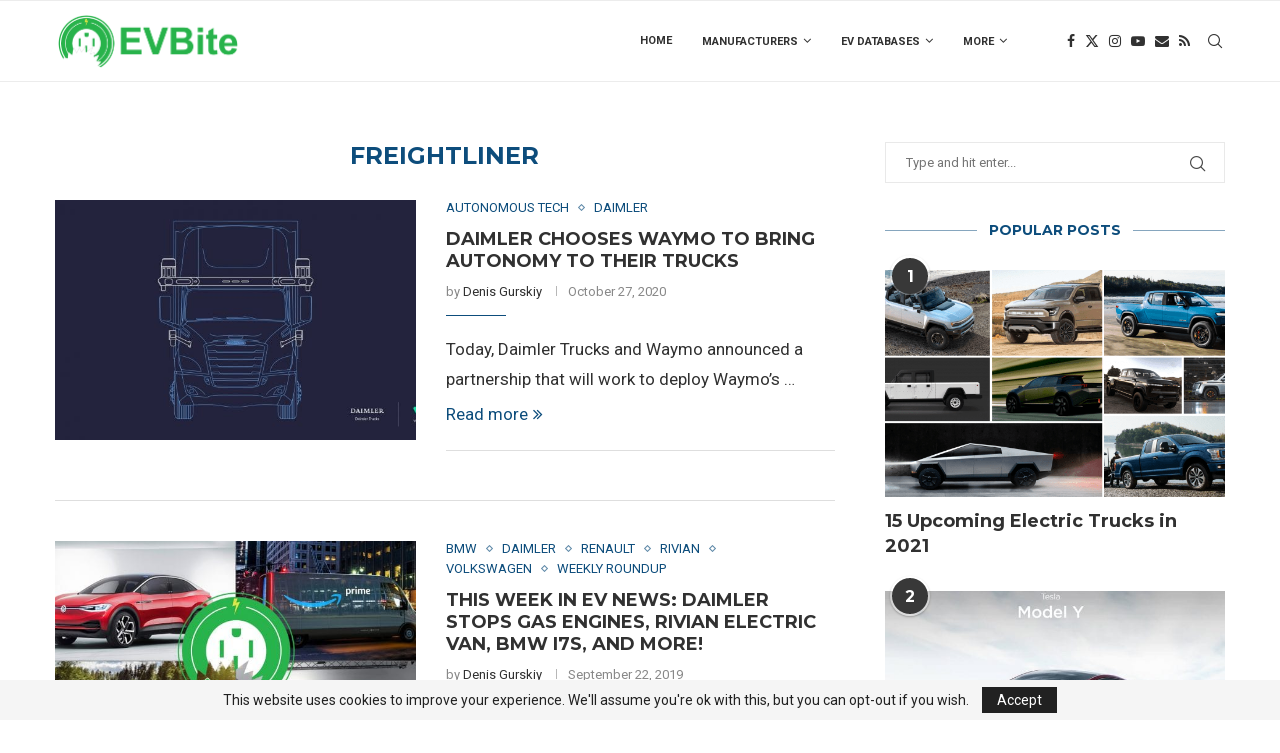

--- FILE ---
content_type: text/html; charset=UTF-8
request_url: https://evbite.com/tag/freightliner/
body_size: 119883
content:
<!DOCTYPE html>
<html lang="en-US">
<head>
    <meta charset="UTF-8">
    <meta http-equiv="X-UA-Compatible" content="IE=edge">
    <meta name="viewport" content="width=device-width, initial-scale=1">
    <link rel="profile" href="http://gmpg.org/xfn/11"/>
	        <link rel="shortcut icon" href="http://evbite.com/wp-content/uploads/2018/06/siteicon.png"
              type="image/x-icon"/>
        <link rel="apple-touch-icon" sizes="180x180" href="http://evbite.com/wp-content/uploads/2018/06/siteicon.png">
	    <link rel="alternate" type="application/rss+xml" title="EVBite RSS Feed"
          href="https://evbite.com/feed/"/>
    <link rel="alternate" type="application/atom+xml" title="EVBite Atom Feed"
          href="https://evbite.com/feed/atom/"/>
    <link rel="pingback" href="https://evbite.com/xmlrpc.php"/>
    <!--[if lt IE 9]>
	<script src="https://evbite.com/wp-content/themes/soledad/js/html5.js"></script>
	<![endif]-->
	<title>Freightliner &#8211; EVBite</title>
<meta name='robots' content='max-image-preview:large' />
<link rel='dns-prefetch' href='//fonts.googleapis.com' />
<link rel="alternate" type="application/rss+xml" title="EVBite &raquo; Feed" href="https://evbite.com/feed/" />
<link rel="alternate" type="application/rss+xml" title="EVBite &raquo; Comments Feed" href="https://evbite.com/comments/feed/" />
<link rel="alternate" type="application/rss+xml" title="EVBite &raquo; Freightliner Tag Feed" href="https://evbite.com/tag/freightliner/feed/" />
<script type="text/javascript">
/* <![CDATA[ */
window._wpemojiSettings = {"baseUrl":"https:\/\/s.w.org\/images\/core\/emoji\/15.0.3\/72x72\/","ext":".png","svgUrl":"https:\/\/s.w.org\/images\/core\/emoji\/15.0.3\/svg\/","svgExt":".svg","source":{"concatemoji":"https:\/\/evbite.com\/wp-includes\/js\/wp-emoji-release.min.js?ver=6.5.7"}};
/*! This file is auto-generated */
!function(i,n){var o,s,e;function c(e){try{var t={supportTests:e,timestamp:(new Date).valueOf()};sessionStorage.setItem(o,JSON.stringify(t))}catch(e){}}function p(e,t,n){e.clearRect(0,0,e.canvas.width,e.canvas.height),e.fillText(t,0,0);var t=new Uint32Array(e.getImageData(0,0,e.canvas.width,e.canvas.height).data),r=(e.clearRect(0,0,e.canvas.width,e.canvas.height),e.fillText(n,0,0),new Uint32Array(e.getImageData(0,0,e.canvas.width,e.canvas.height).data));return t.every(function(e,t){return e===r[t]})}function u(e,t,n){switch(t){case"flag":return n(e,"\ud83c\udff3\ufe0f\u200d\u26a7\ufe0f","\ud83c\udff3\ufe0f\u200b\u26a7\ufe0f")?!1:!n(e,"\ud83c\uddfa\ud83c\uddf3","\ud83c\uddfa\u200b\ud83c\uddf3")&&!n(e,"\ud83c\udff4\udb40\udc67\udb40\udc62\udb40\udc65\udb40\udc6e\udb40\udc67\udb40\udc7f","\ud83c\udff4\u200b\udb40\udc67\u200b\udb40\udc62\u200b\udb40\udc65\u200b\udb40\udc6e\u200b\udb40\udc67\u200b\udb40\udc7f");case"emoji":return!n(e,"\ud83d\udc26\u200d\u2b1b","\ud83d\udc26\u200b\u2b1b")}return!1}function f(e,t,n){var r="undefined"!=typeof WorkerGlobalScope&&self instanceof WorkerGlobalScope?new OffscreenCanvas(300,150):i.createElement("canvas"),a=r.getContext("2d",{willReadFrequently:!0}),o=(a.textBaseline="top",a.font="600 32px Arial",{});return e.forEach(function(e){o[e]=t(a,e,n)}),o}function t(e){var t=i.createElement("script");t.src=e,t.defer=!0,i.head.appendChild(t)}"undefined"!=typeof Promise&&(o="wpEmojiSettingsSupports",s=["flag","emoji"],n.supports={everything:!0,everythingExceptFlag:!0},e=new Promise(function(e){i.addEventListener("DOMContentLoaded",e,{once:!0})}),new Promise(function(t){var n=function(){try{var e=JSON.parse(sessionStorage.getItem(o));if("object"==typeof e&&"number"==typeof e.timestamp&&(new Date).valueOf()<e.timestamp+604800&&"object"==typeof e.supportTests)return e.supportTests}catch(e){}return null}();if(!n){if("undefined"!=typeof Worker&&"undefined"!=typeof OffscreenCanvas&&"undefined"!=typeof URL&&URL.createObjectURL&&"undefined"!=typeof Blob)try{var e="postMessage("+f.toString()+"("+[JSON.stringify(s),u.toString(),p.toString()].join(",")+"));",r=new Blob([e],{type:"text/javascript"}),a=new Worker(URL.createObjectURL(r),{name:"wpTestEmojiSupports"});return void(a.onmessage=function(e){c(n=e.data),a.terminate(),t(n)})}catch(e){}c(n=f(s,u,p))}t(n)}).then(function(e){for(var t in e)n.supports[t]=e[t],n.supports.everything=n.supports.everything&&n.supports[t],"flag"!==t&&(n.supports.everythingExceptFlag=n.supports.everythingExceptFlag&&n.supports[t]);n.supports.everythingExceptFlag=n.supports.everythingExceptFlag&&!n.supports.flag,n.DOMReady=!1,n.readyCallback=function(){n.DOMReady=!0}}).then(function(){return e}).then(function(){var e;n.supports.everything||(n.readyCallback(),(e=n.source||{}).concatemoji?t(e.concatemoji):e.wpemoji&&e.twemoji&&(t(e.twemoji),t(e.wpemoji)))}))}((window,document),window._wpemojiSettings);
/* ]]> */
</script>
<style id='wp-emoji-styles-inline-css' type='text/css'>

	img.wp-smiley, img.emoji {
		display: inline !important;
		border: none !important;
		box-shadow: none !important;
		height: 1em !important;
		width: 1em !important;
		margin: 0 0.07em !important;
		vertical-align: -0.1em !important;
		background: none !important;
		padding: 0 !important;
	}
</style>
<link rel='stylesheet' id='wp-block-library-css' href='https://evbite.com/wp-includes/css/dist/block-library/style.min.css?ver=6.5.7' type='text/css' media='all' />
<style id='wp-block-library-theme-inline-css' type='text/css'>
.wp-block-audio figcaption{color:#555;font-size:13px;text-align:center}.is-dark-theme .wp-block-audio figcaption{color:#ffffffa6}.wp-block-audio{margin:0 0 1em}.wp-block-code{border:1px solid #ccc;border-radius:4px;font-family:Menlo,Consolas,monaco,monospace;padding:.8em 1em}.wp-block-embed figcaption{color:#555;font-size:13px;text-align:center}.is-dark-theme .wp-block-embed figcaption{color:#ffffffa6}.wp-block-embed{margin:0 0 1em}.blocks-gallery-caption{color:#555;font-size:13px;text-align:center}.is-dark-theme .blocks-gallery-caption{color:#ffffffa6}.wp-block-image figcaption{color:#555;font-size:13px;text-align:center}.is-dark-theme .wp-block-image figcaption{color:#ffffffa6}.wp-block-image{margin:0 0 1em}.wp-block-pullquote{border-bottom:4px solid;border-top:4px solid;color:currentColor;margin-bottom:1.75em}.wp-block-pullquote cite,.wp-block-pullquote footer,.wp-block-pullquote__citation{color:currentColor;font-size:.8125em;font-style:normal;text-transform:uppercase}.wp-block-quote{border-left:.25em solid;margin:0 0 1.75em;padding-left:1em}.wp-block-quote cite,.wp-block-quote footer{color:currentColor;font-size:.8125em;font-style:normal;position:relative}.wp-block-quote.has-text-align-right{border-left:none;border-right:.25em solid;padding-left:0;padding-right:1em}.wp-block-quote.has-text-align-center{border:none;padding-left:0}.wp-block-quote.is-large,.wp-block-quote.is-style-large,.wp-block-quote.is-style-plain{border:none}.wp-block-search .wp-block-search__label{font-weight:700}.wp-block-search__button{border:1px solid #ccc;padding:.375em .625em}:where(.wp-block-group.has-background){padding:1.25em 2.375em}.wp-block-separator.has-css-opacity{opacity:.4}.wp-block-separator{border:none;border-bottom:2px solid;margin-left:auto;margin-right:auto}.wp-block-separator.has-alpha-channel-opacity{opacity:1}.wp-block-separator:not(.is-style-wide):not(.is-style-dots){width:100px}.wp-block-separator.has-background:not(.is-style-dots){border-bottom:none;height:1px}.wp-block-separator.has-background:not(.is-style-wide):not(.is-style-dots){height:2px}.wp-block-table{margin:0 0 1em}.wp-block-table td,.wp-block-table th{word-break:normal}.wp-block-table figcaption{color:#555;font-size:13px;text-align:center}.is-dark-theme .wp-block-table figcaption{color:#ffffffa6}.wp-block-video figcaption{color:#555;font-size:13px;text-align:center}.is-dark-theme .wp-block-video figcaption{color:#ffffffa6}.wp-block-video{margin:0 0 1em}.wp-block-template-part.has-background{margin-bottom:0;margin-top:0;padding:1.25em 2.375em}
</style>
<style id='classic-theme-styles-inline-css' type='text/css'>
/*! This file is auto-generated */
.wp-block-button__link{color:#fff;background-color:#32373c;border-radius:9999px;box-shadow:none;text-decoration:none;padding:calc(.667em + 2px) calc(1.333em + 2px);font-size:1.125em}.wp-block-file__button{background:#32373c;color:#fff;text-decoration:none}
</style>
<style id='global-styles-inline-css' type='text/css'>
body{--wp--preset--color--black: #000000;--wp--preset--color--cyan-bluish-gray: #abb8c3;--wp--preset--color--white: #ffffff;--wp--preset--color--pale-pink: #f78da7;--wp--preset--color--vivid-red: #cf2e2e;--wp--preset--color--luminous-vivid-orange: #ff6900;--wp--preset--color--luminous-vivid-amber: #fcb900;--wp--preset--color--light-green-cyan: #7bdcb5;--wp--preset--color--vivid-green-cyan: #00d084;--wp--preset--color--pale-cyan-blue: #8ed1fc;--wp--preset--color--vivid-cyan-blue: #0693e3;--wp--preset--color--vivid-purple: #9b51e0;--wp--preset--gradient--vivid-cyan-blue-to-vivid-purple: linear-gradient(135deg,rgba(6,147,227,1) 0%,rgb(155,81,224) 100%);--wp--preset--gradient--light-green-cyan-to-vivid-green-cyan: linear-gradient(135deg,rgb(122,220,180) 0%,rgb(0,208,130) 100%);--wp--preset--gradient--luminous-vivid-amber-to-luminous-vivid-orange: linear-gradient(135deg,rgba(252,185,0,1) 0%,rgba(255,105,0,1) 100%);--wp--preset--gradient--luminous-vivid-orange-to-vivid-red: linear-gradient(135deg,rgba(255,105,0,1) 0%,rgb(207,46,46) 100%);--wp--preset--gradient--very-light-gray-to-cyan-bluish-gray: linear-gradient(135deg,rgb(238,238,238) 0%,rgb(169,184,195) 100%);--wp--preset--gradient--cool-to-warm-spectrum: linear-gradient(135deg,rgb(74,234,220) 0%,rgb(151,120,209) 20%,rgb(207,42,186) 40%,rgb(238,44,130) 60%,rgb(251,105,98) 80%,rgb(254,248,76) 100%);--wp--preset--gradient--blush-light-purple: linear-gradient(135deg,rgb(255,206,236) 0%,rgb(152,150,240) 100%);--wp--preset--gradient--blush-bordeaux: linear-gradient(135deg,rgb(254,205,165) 0%,rgb(254,45,45) 50%,rgb(107,0,62) 100%);--wp--preset--gradient--luminous-dusk: linear-gradient(135deg,rgb(255,203,112) 0%,rgb(199,81,192) 50%,rgb(65,88,208) 100%);--wp--preset--gradient--pale-ocean: linear-gradient(135deg,rgb(255,245,203) 0%,rgb(182,227,212) 50%,rgb(51,167,181) 100%);--wp--preset--gradient--electric-grass: linear-gradient(135deg,rgb(202,248,128) 0%,rgb(113,206,126) 100%);--wp--preset--gradient--midnight: linear-gradient(135deg,rgb(2,3,129) 0%,rgb(40,116,252) 100%);--wp--preset--font-size--small: 12px;--wp--preset--font-size--medium: 20px;--wp--preset--font-size--large: 32px;--wp--preset--font-size--x-large: 42px;--wp--preset--font-size--normal: 14px;--wp--preset--font-size--huge: 42px;--wp--preset--spacing--20: 0.44rem;--wp--preset--spacing--30: 0.67rem;--wp--preset--spacing--40: 1rem;--wp--preset--spacing--50: 1.5rem;--wp--preset--spacing--60: 2.25rem;--wp--preset--spacing--70: 3.38rem;--wp--preset--spacing--80: 5.06rem;--wp--preset--shadow--natural: 6px 6px 9px rgba(0, 0, 0, 0.2);--wp--preset--shadow--deep: 12px 12px 50px rgba(0, 0, 0, 0.4);--wp--preset--shadow--sharp: 6px 6px 0px rgba(0, 0, 0, 0.2);--wp--preset--shadow--outlined: 6px 6px 0px -3px rgba(255, 255, 255, 1), 6px 6px rgba(0, 0, 0, 1);--wp--preset--shadow--crisp: 6px 6px 0px rgba(0, 0, 0, 1);}:where(.is-layout-flex){gap: 0.5em;}:where(.is-layout-grid){gap: 0.5em;}body .is-layout-flex{display: flex;}body .is-layout-flex{flex-wrap: wrap;align-items: center;}body .is-layout-flex > *{margin: 0;}body .is-layout-grid{display: grid;}body .is-layout-grid > *{margin: 0;}:where(.wp-block-columns.is-layout-flex){gap: 2em;}:where(.wp-block-columns.is-layout-grid){gap: 2em;}:where(.wp-block-post-template.is-layout-flex){gap: 1.25em;}:where(.wp-block-post-template.is-layout-grid){gap: 1.25em;}.has-black-color{color: var(--wp--preset--color--black) !important;}.has-cyan-bluish-gray-color{color: var(--wp--preset--color--cyan-bluish-gray) !important;}.has-white-color{color: var(--wp--preset--color--white) !important;}.has-pale-pink-color{color: var(--wp--preset--color--pale-pink) !important;}.has-vivid-red-color{color: var(--wp--preset--color--vivid-red) !important;}.has-luminous-vivid-orange-color{color: var(--wp--preset--color--luminous-vivid-orange) !important;}.has-luminous-vivid-amber-color{color: var(--wp--preset--color--luminous-vivid-amber) !important;}.has-light-green-cyan-color{color: var(--wp--preset--color--light-green-cyan) !important;}.has-vivid-green-cyan-color{color: var(--wp--preset--color--vivid-green-cyan) !important;}.has-pale-cyan-blue-color{color: var(--wp--preset--color--pale-cyan-blue) !important;}.has-vivid-cyan-blue-color{color: var(--wp--preset--color--vivid-cyan-blue) !important;}.has-vivid-purple-color{color: var(--wp--preset--color--vivid-purple) !important;}.has-black-background-color{background-color: var(--wp--preset--color--black) !important;}.has-cyan-bluish-gray-background-color{background-color: var(--wp--preset--color--cyan-bluish-gray) !important;}.has-white-background-color{background-color: var(--wp--preset--color--white) !important;}.has-pale-pink-background-color{background-color: var(--wp--preset--color--pale-pink) !important;}.has-vivid-red-background-color{background-color: var(--wp--preset--color--vivid-red) !important;}.has-luminous-vivid-orange-background-color{background-color: var(--wp--preset--color--luminous-vivid-orange) !important;}.has-luminous-vivid-amber-background-color{background-color: var(--wp--preset--color--luminous-vivid-amber) !important;}.has-light-green-cyan-background-color{background-color: var(--wp--preset--color--light-green-cyan) !important;}.has-vivid-green-cyan-background-color{background-color: var(--wp--preset--color--vivid-green-cyan) !important;}.has-pale-cyan-blue-background-color{background-color: var(--wp--preset--color--pale-cyan-blue) !important;}.has-vivid-cyan-blue-background-color{background-color: var(--wp--preset--color--vivid-cyan-blue) !important;}.has-vivid-purple-background-color{background-color: var(--wp--preset--color--vivid-purple) !important;}.has-black-border-color{border-color: var(--wp--preset--color--black) !important;}.has-cyan-bluish-gray-border-color{border-color: var(--wp--preset--color--cyan-bluish-gray) !important;}.has-white-border-color{border-color: var(--wp--preset--color--white) !important;}.has-pale-pink-border-color{border-color: var(--wp--preset--color--pale-pink) !important;}.has-vivid-red-border-color{border-color: var(--wp--preset--color--vivid-red) !important;}.has-luminous-vivid-orange-border-color{border-color: var(--wp--preset--color--luminous-vivid-orange) !important;}.has-luminous-vivid-amber-border-color{border-color: var(--wp--preset--color--luminous-vivid-amber) !important;}.has-light-green-cyan-border-color{border-color: var(--wp--preset--color--light-green-cyan) !important;}.has-vivid-green-cyan-border-color{border-color: var(--wp--preset--color--vivid-green-cyan) !important;}.has-pale-cyan-blue-border-color{border-color: var(--wp--preset--color--pale-cyan-blue) !important;}.has-vivid-cyan-blue-border-color{border-color: var(--wp--preset--color--vivid-cyan-blue) !important;}.has-vivid-purple-border-color{border-color: var(--wp--preset--color--vivid-purple) !important;}.has-vivid-cyan-blue-to-vivid-purple-gradient-background{background: var(--wp--preset--gradient--vivid-cyan-blue-to-vivid-purple) !important;}.has-light-green-cyan-to-vivid-green-cyan-gradient-background{background: var(--wp--preset--gradient--light-green-cyan-to-vivid-green-cyan) !important;}.has-luminous-vivid-amber-to-luminous-vivid-orange-gradient-background{background: var(--wp--preset--gradient--luminous-vivid-amber-to-luminous-vivid-orange) !important;}.has-luminous-vivid-orange-to-vivid-red-gradient-background{background: var(--wp--preset--gradient--luminous-vivid-orange-to-vivid-red) !important;}.has-very-light-gray-to-cyan-bluish-gray-gradient-background{background: var(--wp--preset--gradient--very-light-gray-to-cyan-bluish-gray) !important;}.has-cool-to-warm-spectrum-gradient-background{background: var(--wp--preset--gradient--cool-to-warm-spectrum) !important;}.has-blush-light-purple-gradient-background{background: var(--wp--preset--gradient--blush-light-purple) !important;}.has-blush-bordeaux-gradient-background{background: var(--wp--preset--gradient--blush-bordeaux) !important;}.has-luminous-dusk-gradient-background{background: var(--wp--preset--gradient--luminous-dusk) !important;}.has-pale-ocean-gradient-background{background: var(--wp--preset--gradient--pale-ocean) !important;}.has-electric-grass-gradient-background{background: var(--wp--preset--gradient--electric-grass) !important;}.has-midnight-gradient-background{background: var(--wp--preset--gradient--midnight) !important;}.has-small-font-size{font-size: var(--wp--preset--font-size--small) !important;}.has-medium-font-size{font-size: var(--wp--preset--font-size--medium) !important;}.has-large-font-size{font-size: var(--wp--preset--font-size--large) !important;}.has-x-large-font-size{font-size: var(--wp--preset--font-size--x-large) !important;}
.wp-block-navigation a:where(:not(.wp-element-button)){color: inherit;}
:where(.wp-block-post-template.is-layout-flex){gap: 1.25em;}:where(.wp-block-post-template.is-layout-grid){gap: 1.25em;}
:where(.wp-block-columns.is-layout-flex){gap: 2em;}:where(.wp-block-columns.is-layout-grid){gap: 2em;}
.wp-block-pullquote{font-size: 1.5em;line-height: 1.6;}
</style>
<link rel='stylesheet' id='chld_thm_cfg_parent-css' href='https://evbite.com/wp-content/themes/soledad/style.css?ver=6.5.7' type='text/css' media='all' />
<link rel='stylesheet' id='penci-fonts-css' href='https://fonts.googleapis.com/css?family=Montserrat%3A300%2C300italic%2C400%2C400italic%2C500%2C500italic%2C700%2C700italic%2C800%2C800italic%7CRoboto%3A300%2C300italic%2C400%2C400italic%2C500%2C500italic%2C600%2C600italic%2C700%2C700italic%2C800%2C800italic%26subset%3Dlatin%2Ccyrillic%2Ccyrillic-ext%2Cgreek%2Cgreek-ext%2Clatin-ext&#038;display=swap&#038;ver=8.4.2' type='text/css' media='all' />
<link rel='stylesheet' id='penci-main-style-css' href='https://evbite.com/wp-content/themes/soledad/main.css?ver=8.4.2' type='text/css' media='all' />
<link rel='stylesheet' id='penci-font-awesomeold-css' href='https://evbite.com/wp-content/themes/soledad/css/font-awesome.4.7.0.swap.min.css?ver=4.7.0' type='text/css' media='all' />
<link rel='stylesheet' id='penci_icon-css' href='https://evbite.com/wp-content/themes/soledad/css/penci-icon.css?ver=8.4.2' type='text/css' media='all' />
<link rel='stylesheet' id='penci_style-css' href='https://evbite.com/wp-content/themes/soledad-child/style.css?ver=8.4.2' type='text/css' media='all' />
<link rel='stylesheet' id='penci_social_counter-css' href='https://evbite.com/wp-content/themes/soledad/css/social-counter.css?ver=8.4.2' type='text/css' media='all' />
<script type="text/javascript" src="https://evbite.com/wp-includes/js/jquery/jquery.min.js?ver=3.7.1" id="jquery-core-js"></script>
<script type="text/javascript" src="https://evbite.com/wp-includes/js/jquery/jquery-migrate.min.js?ver=3.4.1" id="jquery-migrate-js"></script>
<link rel="https://api.w.org/" href="https://evbite.com/wp-json/" /><link rel="alternate" type="application/json" href="https://evbite.com/wp-json/wp/v2/tags/657" /><link rel="EditURI" type="application/rsd+xml" title="RSD" href="https://evbite.com/xmlrpc.php?rsd" />
<meta name="generator" content="WordPress 6.5.7" />
<style id="penci-custom-style" type="text/css">body{ --pcbg-cl: #fff; --pctext-cl: #313131; --pcborder-cl: #dedede; --pcheading-cl: #313131; --pcmeta-cl: #888888; --pcaccent-cl: #6eb48c; --pcbody-font: 'PT Serif', serif; --pchead-font: 'Raleway', sans-serif; --pchead-wei: bold; --pcava_bdr:10px; } .single.penci-body-single-style-5 #header, .single.penci-body-single-style-6 #header, .single.penci-body-single-style-10 #header, .single.penci-body-single-style-5 .pc-wrapbuilder-header, .single.penci-body-single-style-6 .pc-wrapbuilder-header, .single.penci-body-single-style-10 .pc-wrapbuilder-header { --pchd-mg: 40px; } .fluid-width-video-wrapper > div { position: absolute; left: 0; right: 0; top: 0; width: 100%; height: 100%; } .yt-video-place { position: relative; text-align: center; } .yt-video-place.embed-responsive .start-video { display: block; top: 0; left: 0; bottom: 0; right: 0; position: absolute; transform: none; } .yt-video-place.embed-responsive .start-video img { margin: 0; padding: 0; top: 50%; display: inline-block; position: absolute; left: 50%; transform: translate(-50%, -50%); width: 68px; height: auto; } .mfp-bg { top: 0; left: 0; width: 100%; height: 100%; z-index: 9999999; overflow: hidden; position: fixed; background: #0b0b0b; opacity: .8; filter: alpha(opacity=80) } .mfp-wrap { top: 0; left: 0; width: 100%; height: 100%; z-index: 9999999; position: fixed; outline: none !important; -webkit-backface-visibility: hidden } .single .penci-single-featured-img{ padding-top: 56.2500% !important; } body { --pchead-font: 'Montserrat', sans-serif; } body { --pcbody-font: 'Roboto', sans-serif; } p{ line-height: 1.8; } #navigation .menu > li > a, #navigation ul.menu ul.sub-menu li > a, .navigation ul.menu ul.sub-menu li > a, .penci-menu-hbg .menu li a, #sidebar-nav .menu li a { font-family: 'Roboto', sans-serif; font-weight: normal; } .penci-hide-tagupdated{ display: none !important; } body, .widget ul li a{ font-size: 17px; } .widget ul li, .post-entry, p, .post-entry p { font-size: 17px; line-height: 1.8; } body { --pchead-wei: 600; } .container-single .post-image{ border-radius: ; -webkit-border-radius: ; } .penci-mega-thumbnail .penci-image-holder{ border-radius: ; -webkit-border-radius: ; } #navigation .menu > li > a, #navigation ul.menu ul.sub-menu li > a, .navigation ul.menu ul.sub-menu li > a, .penci-menu-hbg .menu li a, #sidebar-nav .menu li a, #navigation .penci-megamenu .penci-mega-child-categories a, .navigation .penci-megamenu .penci-mega-child-categories a{ font-weight: bold; } body.penci-body-boxed { background-color:#228abf; } body.penci-body-boxed { background-image: url(http://soledad.pencidesign.com/soledad-technology/wp-content/uploads/sites/6/2017/06/bright_squares.png); } body.penci-body-boxed { background-repeat:repeat; } body.penci-body-boxed { background-size:auto; } #header .inner-header .container { padding:30px 0; } .penci-page-header h1 { color: #4c4c4c; } .wp-caption p.wp-caption-text, .penci-featured-caption { position: static; background: none; padding: 11px 0 0; color: #888; } .wp-caption:hover p.wp-caption-text, .post-image:hover .penci-featured-caption{ opacity: 1; transform: none; -webkit-transform: none; } body{ --pcaccent-cl: #0d4d7c; } .penci-menuhbg-toggle:hover .lines-button:after, .penci-menuhbg-toggle:hover .penci-lines:before, .penci-menuhbg-toggle:hover .penci-lines:after,.tags-share-box.tags-share-box-s2 .post-share-plike,.penci-video_playlist .penci-playlist-title,.pencisc-column-2.penci-video_playlist .penci-video-nav .playlist-panel-item, .pencisc-column-1.penci-video_playlist .penci-video-nav .playlist-panel-item,.penci-video_playlist .penci-custom-scroll::-webkit-scrollbar-thumb, .pencisc-button, .post-entry .pencisc-button, .penci-dropcap-box, .penci-dropcap-circle, .penci-login-register input[type="submit"]:hover, .penci-ld .penci-ldin:before, .penci-ldspinner > div{ background: #0d4d7c; } a, .post-entry .penci-portfolio-filter ul li a:hover, .penci-portfolio-filter ul li a:hover, .penci-portfolio-filter ul li.active a, .post-entry .penci-portfolio-filter ul li.active a, .penci-countdown .countdown-amount, .archive-box h1, .post-entry a, .container.penci-breadcrumb span a:hover,.container.penci-breadcrumb a:hover, .post-entry blockquote:before, .post-entry blockquote cite, .post-entry blockquote .author, .wpb_text_column blockquote:before, .wpb_text_column blockquote cite, .wpb_text_column blockquote .author, .penci-pagination a:hover, ul.penci-topbar-menu > li a:hover, div.penci-topbar-menu > ul > li a:hover, .penci-recipe-heading a.penci-recipe-print,.penci-review-metas .penci-review-btnbuy, .main-nav-social a:hover, .widget-social .remove-circle a:hover i, .penci-recipe-index .cat > a.penci-cat-name, #bbpress-forums li.bbp-body ul.forum li.bbp-forum-info a:hover, #bbpress-forums li.bbp-body ul.topic li.bbp-topic-title a:hover, #bbpress-forums li.bbp-body ul.forum li.bbp-forum-info .bbp-forum-content a, #bbpress-forums li.bbp-body ul.topic p.bbp-topic-meta a, #bbpress-forums .bbp-breadcrumb a:hover, #bbpress-forums .bbp-forum-freshness a:hover, #bbpress-forums .bbp-topic-freshness a:hover, #buddypress ul.item-list li div.item-title a, #buddypress ul.item-list li h4 a, #buddypress .activity-header a:first-child, #buddypress .comment-meta a:first-child, #buddypress .acomment-meta a:first-child, div.bbp-template-notice a:hover, .penci-menu-hbg .menu li a .indicator:hover, .penci-menu-hbg .menu li a:hover, #sidebar-nav .menu li a:hover, .penci-rlt-popup .rltpopup-meta .rltpopup-title:hover, .penci-video_playlist .penci-video-playlist-item .penci-video-title:hover, .penci_list_shortcode li:before, .penci-dropcap-box-outline, .penci-dropcap-circle-outline, .penci-dropcap-regular, .penci-dropcap-bold{ color: #0d4d7c; } .penci-home-popular-post ul.slick-dots li button:hover, .penci-home-popular-post ul.slick-dots li.slick-active button, .post-entry blockquote .author span:after, .error-image:after, .error-404 .go-back-home a:after, .penci-header-signup-form, .woocommerce span.onsale, .woocommerce #respond input#submit:hover, .woocommerce a.button:hover, .woocommerce button.button:hover, .woocommerce input.button:hover, .woocommerce nav.woocommerce-pagination ul li span.current, .woocommerce div.product .entry-summary div[itemprop="description"]:before, .woocommerce div.product .entry-summary div[itemprop="description"] blockquote .author span:after, .woocommerce div.product .woocommerce-tabs #tab-description blockquote .author span:after, .woocommerce #respond input#submit.alt:hover, .woocommerce a.button.alt:hover, .woocommerce button.button.alt:hover, .woocommerce input.button.alt:hover, .pcheader-icon.shoping-cart-icon > a > span, #penci-demobar .buy-button, #penci-demobar .buy-button:hover, .penci-recipe-heading a.penci-recipe-print:hover,.penci-review-metas .penci-review-btnbuy:hover, .penci-review-process span, .penci-review-score-total, #navigation.menu-style-2 ul.menu ul.sub-menu:before, #navigation.menu-style-2 .menu ul ul.sub-menu:before, .penci-go-to-top-floating, .post-entry.blockquote-style-2 blockquote:before, #bbpress-forums #bbp-search-form .button, #bbpress-forums #bbp-search-form .button:hover, .wrapper-boxed .bbp-pagination-links span.current, #bbpress-forums #bbp_reply_submit:hover, #bbpress-forums #bbp_topic_submit:hover,#main .bbp-login-form .bbp-submit-wrapper button[type="submit"]:hover, #buddypress .dir-search input[type=submit], #buddypress .groups-members-search input[type=submit], #buddypress button:hover, #buddypress a.button:hover, #buddypress a.button:focus, #buddypress input[type=button]:hover, #buddypress input[type=reset]:hover, #buddypress ul.button-nav li a:hover, #buddypress ul.button-nav li.current a, #buddypress div.generic-button a:hover, #buddypress .comment-reply-link:hover, #buddypress input[type=submit]:hover, #buddypress div.pagination .pagination-links .current, #buddypress div.item-list-tabs ul li.selected a, #buddypress div.item-list-tabs ul li.current a, #buddypress div.item-list-tabs ul li a:hover, #buddypress table.notifications thead tr, #buddypress table.notifications-settings thead tr, #buddypress table.profile-settings thead tr, #buddypress table.profile-fields thead tr, #buddypress table.wp-profile-fields thead tr, #buddypress table.messages-notices thead tr, #buddypress table.forum thead tr, #buddypress input[type=submit] { background-color: #0d4d7c; } .penci-pagination ul.page-numbers li span.current, #comments_pagination span { color: #fff; background: #0d4d7c; border-color: #0d4d7c; } .footer-instagram h4.footer-instagram-title > span:before, .woocommerce nav.woocommerce-pagination ul li span.current, .penci-pagination.penci-ajax-more a.penci-ajax-more-button:hover, .penci-recipe-heading a.penci-recipe-print:hover,.penci-review-metas .penci-review-btnbuy:hover, .home-featured-cat-content.style-14 .magcat-padding:before, .wrapper-boxed .bbp-pagination-links span.current, #buddypress .dir-search input[type=submit], #buddypress .groups-members-search input[type=submit], #buddypress button:hover, #buddypress a.button:hover, #buddypress a.button:focus, #buddypress input[type=button]:hover, #buddypress input[type=reset]:hover, #buddypress ul.button-nav li a:hover, #buddypress ul.button-nav li.current a, #buddypress div.generic-button a:hover, #buddypress .comment-reply-link:hover, #buddypress input[type=submit]:hover, #buddypress div.pagination .pagination-links .current, #buddypress input[type=submit], form.pc-searchform.penci-hbg-search-form input.search-input:hover, form.pc-searchform.penci-hbg-search-form input.search-input:focus, .penci-dropcap-box-outline, .penci-dropcap-circle-outline { border-color: #0d4d7c; } .woocommerce .woocommerce-error, .woocommerce .woocommerce-info, .woocommerce .woocommerce-message { border-top-color: #0d4d7c; } .penci-slider ol.penci-control-nav li a.penci-active, .penci-slider ol.penci-control-nav li a:hover, .penci-related-carousel .owl-dot.active span, .penci-owl-carousel-slider .owl-dot.active span{ border-color: #0d4d7c; background-color: #0d4d7c; } .woocommerce .woocommerce-message:before, .woocommerce form.checkout table.shop_table .order-total .amount, .woocommerce ul.products li.product .price ins, .woocommerce ul.products li.product .price, .woocommerce div.product p.price ins, .woocommerce div.product span.price ins, .woocommerce div.product p.price, .woocommerce div.product .entry-summary div[itemprop="description"] blockquote:before, .woocommerce div.product .woocommerce-tabs #tab-description blockquote:before, .woocommerce div.product .entry-summary div[itemprop="description"] blockquote cite, .woocommerce div.product .entry-summary div[itemprop="description"] blockquote .author, .woocommerce div.product .woocommerce-tabs #tab-description blockquote cite, .woocommerce div.product .woocommerce-tabs #tab-description blockquote .author, .woocommerce div.product .product_meta > span a:hover, .woocommerce div.product .woocommerce-tabs ul.tabs li.active, .woocommerce ul.cart_list li .amount, .woocommerce ul.product_list_widget li .amount, .woocommerce table.shop_table td.product-name a:hover, .woocommerce table.shop_table td.product-price span, .woocommerce table.shop_table td.product-subtotal span, .woocommerce-cart .cart-collaterals .cart_totals table td .amount, .woocommerce .woocommerce-info:before, .woocommerce div.product span.price, .penci-container-inside.penci-breadcrumb span a:hover,.penci-container-inside.penci-breadcrumb a:hover { color: #0d4d7c; } .standard-content .penci-more-link.penci-more-link-button a.more-link, .penci-readmore-btn.penci-btn-make-button a, .penci-featured-cat-seemore.penci-btn-make-button a{ background-color: #0d4d7c; color: #fff; } .penci-vernav-toggle:before{ border-top-color: #0d4d7c; color: #fff; } ul.homepage-featured-boxes .penci-fea-in h4 span span, ul.homepage-featured-boxes .penci-fea-in.boxes-style-3 h4 span span { font-size: 14px; } .penci-top-bar, .penci-topbar-trending .penci-owl-carousel .owl-item, ul.penci-topbar-menu ul.sub-menu, div.penci-topbar-menu > ul ul.sub-menu, .pctopbar-login-btn .pclogin-sub{ background-color: #111111; } .headline-title.nticker-style-3:after{ border-color: #111111; } .headline-title { background-color: #0d4d7c; } .headline-title.nticker-style-2:after, .headline-title.nticker-style-4:after{ border-color: #0d4d7c; } a.penci-topbar-post-title:hover { color: #0d4d7c; } a.penci-topbar-post-title { text-transform: none; } ul.penci-topbar-menu > li a:hover, div.penci-topbar-menu > ul > li a:hover { color: #0d4d7c; } .penci-topbar-social a:hover { color: #0d4d7c; } #penci-login-popup:before{ opacity: ; } #header .inner-header { background-color: #f5f5f5; background-image: none; } #navigation .menu > li > a:hover, #navigation .menu li.current-menu-item > a, #navigation .menu > li.current_page_item > a, #navigation .menu > li:hover > a, #navigation .menu > li.current-menu-ancestor > a, #navigation .menu > li.current-menu-item > a, #navigation .menu .sub-menu li a:hover, #navigation .menu .sub-menu li.current-menu-item > a, #navigation .sub-menu li:hover > a { color: #0d4d7c; } #navigation ul.menu > li > a:before, #navigation .menu > ul > li > a:before { background: #0d4d7c; } #navigation.menu-item-padding .menu > li > a:hover, #navigation.menu-item-padding .menu > li:hover > a, #navigation.menu-item-padding .menu > li.current-menu-item > a, #navigation.menu-item-padding .menu > li.current_page_item > a, #navigation.menu-item-padding .menu > li.current-menu-ancestor > a, #navigation.menu-item-padding .menu > li.current-menu-item > a { background-color: #0d4d7c; } #navigation .penci-megamenu .penci-mega-child-categories, #navigation.menu-style-2 .penci-megamenu .penci-mega-child-categories a.cat-active { background-color: #ffffff; } #navigation .penci-megamenu .penci-mega-child-categories a.cat-active, #navigation .menu .penci-megamenu .penci-mega-child-categories a:hover, #navigation .menu .penci-megamenu .penci-mega-latest-posts .penci-mega-post a:hover { color: #0d4d7c; } #navigation .penci-megamenu .penci-mega-thumbnail .mega-cat-name { background: #0d4d7c; } .header-social a i, .main-nav-social a { font-size: 14px; } .header-social a svg, .main-nav-social a svg{ width: 14px; } #navigation ul.menu > li > a, #navigation .menu > ul > li > a { font-size: 11px; } #navigation ul.menu ul.sub-menu li > a, #navigation .penci-megamenu .penci-mega-child-categories a, #navigation .penci-megamenu .post-mega-title a, #navigation .menu ul ul.sub-menu li a { font-size: 10px; } #navigation .penci-megamenu .post-mega-title a, .pc-builder-element .navigation .penci-megamenu .penci-content-megamenu .penci-mega-latest-posts .penci-mega-post .post-mega-title a{ text-transform: none; } #navigation .menu .sub-menu li a:hover, #navigation .menu .sub-menu li.current-menu-item > a, #navigation .sub-menu li:hover > a { color: #0d4d7c; } #navigation.menu-style-2 ul.menu ul.sub-menu:before, #navigation.menu-style-2 .menu ul ul.sub-menu:before { background-color: #0d4d7c; } .penci-featured-content .feat-text h3 a, .featured-style-35 .feat-text-right h3 a, .featured-style-4 .penci-featured-content .feat-text h3 a, .penci-mag-featured-content h3 a, .pencislider-container .pencislider-content .pencislider-title { text-transform: none; } .widget_categories ul li.cat-item-3, .widget_categories select option[value="3"], .widget_tag_cloud .tag-cloud-link.tag-link-3{ display: none; } .penci-header-signup-form { padding-top: px; padding-bottom: px; } .penci-header-signup-form { background-color: #ffffff; } .penci-header-signup-form .mc4wp-form, .penci-header-signup-form h4.header-signup-form, .penci-header-signup-form .mc4wp-form-fields > p, .penci-header-signup-form form > p { color: #000000; } .penci-header-signup-form .widget input[type="submit"] { color: #0d4d7c; } .header-social a i, .main-nav-social a { color: #313131; } .header-social a:hover i, .main-nav-social a:hover, .penci-menuhbg-toggle:hover .lines-button:after, .penci-menuhbg-toggle:hover .penci-lines:before, .penci-menuhbg-toggle:hover .penci-lines:after { color: #0d4d7c; } #sidebar-nav .menu li a:hover, .header-social.sidebar-nav-social a:hover i, #sidebar-nav .menu li a .indicator:hover, #sidebar-nav .menu .sub-menu li a .indicator:hover{ color: #0d4d7c; } #sidebar-nav-logo:before{ background-color: #0d4d7c; } .penci-slide-overlay .overlay-link, .penci-slider38-overlay, .penci-flat-overlay .penci-slide-overlay .penci-mag-featured-content:before { opacity: ; } .penci-item-mag:hover .penci-slide-overlay .overlay-link, .featured-style-38 .item:hover .penci-slider38-overlay, .penci-flat-overlay .penci-item-mag:hover .penci-slide-overlay .penci-mag-featured-content:before { opacity: ; } .penci-featured-content .featured-slider-overlay { opacity: ; } .penci-featured-content .feat-text .featured-cat a, .penci-mag-featured-content .cat > a.penci-cat-name, .featured-style-35 .cat > a.penci-cat-name { color: #ffffff; } .penci-mag-featured-content .cat > a.penci-cat-name:after, .penci-featured-content .cat > a.penci-cat-name:after, .featured-style-35 .cat > a.penci-cat-name:after{ border-color: #ffffff; } .penci-featured-content .feat-text .featured-cat a:hover, .penci-mag-featured-content .cat > a.penci-cat-name:hover, .featured-style-35 .cat > a.penci-cat-name:hover { color: #ffffff; } .featured-style-29 .featured-slider-overlay { opacity: ; } .penci-owl-carousel{--pcfs-delay:0.5s;} .featured-area .penci-slider { max-height: 600px; } .header-standard .cat a.penci-cat-name { text-transform: uppercase; } .penci-standard-cat .cat > a.penci-cat-name { color: #0d4d7c; } .penci-standard-cat .cat:before, .penci-standard-cat .cat:after { background-color: #0d4d7c; } .standard-content .penci-post-box-meta .penci-post-share-box a:hover, .standard-content .penci-post-box-meta .penci-post-share-box a.liked { color: #0d4d7c; } .header-standard .post-entry a:hover, .header-standard .author-post span a:hover, .standard-content a, .standard-content .post-entry a, .standard-post-entry a.more-link:hover, .penci-post-box-meta .penci-box-meta a:hover, .standard-content .post-entry blockquote:before, .post-entry blockquote cite, .post-entry blockquote .author, .standard-content-special .author-quote span, .standard-content-special .format-post-box .post-format-icon i, .standard-content-special .format-post-box .dt-special a:hover, .standard-content .penci-more-link a.more-link, .standard-content .penci-post-box-meta .penci-box-meta a:hover { color: #0d4d7c; } .standard-content .penci-more-link.penci-more-link-button a.more-link{ background-color: #0d4d7c; color: #fff; } .standard-content-special .author-quote span:before, .standard-content-special .author-quote span:after, .standard-content .post-entry ul li:before, .post-entry blockquote .author span:after, .header-standard:after { background-color: #0d4d7c; } .penci-more-link a.more-link:before, .penci-more-link a.more-link:after { border-color: #0d4d7c; } .penci-grid .cat a.penci-cat-name, .penci-masonry .cat a.penci-cat-name, .penci-featured-infor .cat a.penci-cat-name, .grid-mixed .cat a.penci-cat-name, .overlay-header-box .cat a.penci-cat-name { text-transform: uppercase; } .penci-featured-infor .cat a.penci-cat-name, .penci-grid .cat a.penci-cat-name, .penci-masonry .cat a.penci-cat-name, .penci-featured-infor .cat a.penci-cat-name { color: #0d4d7c; } .penci-featured-infor .cat a.penci-cat-name:after, .penci-grid .cat a.penci-cat-name:after, .penci-masonry .cat a.penci-cat-name:after, .penci-featured-infor .cat a.penci-cat-name:after{ border-color: #0d4d7c; } .penci-post-share-box a.liked, .penci-post-share-box a:hover { color: #0d4d7c; } .overlay-post-box-meta .overlay-share a:hover, .overlay-author a:hover, .penci-grid .standard-content-special .format-post-box .dt-special a:hover, .grid-post-box-meta span a:hover, .grid-post-box-meta span a.comment-link:hover, .penci-grid .standard-content-special .author-quote span, .penci-grid .standard-content-special .format-post-box .post-format-icon i, .grid-mixed .penci-post-box-meta .penci-box-meta a:hover { color: #0d4d7c; } .penci-grid .standard-content-special .author-quote span:before, .penci-grid .standard-content-special .author-quote span:after, .grid-header-box:after, .list-post .header-list-style:after { background-color: #0d4d7c; } .penci-grid .post-box-meta span:after, .penci-masonry .post-box-meta span:after { border-color: #0d4d7c; } .penci-readmore-btn.penci-btn-make-button a{ background-color: #0d4d7c; color: #fff; } .penci-grid li.typography-style .overlay-typography { opacity: ; } .penci-grid li.typography-style:hover .overlay-typography { opacity: ; } .penci-grid .typography-style .main-typography a.penci-cat-name, .penci-grid .typography-style .main-typography a.penci-cat-name:hover { color: #ffffff; } .typography-style .main-typography a.penci-cat-name:after { border-color: #ffffff; } .penci-grid li.typography-style .item .main-typography h2 a:hover { color: #0d4d7c; } .penci-grid li.typography-style .grid-post-box-meta span a:hover { color: #0d4d7c; } .overlay-header-box .cat > a.penci-cat-name { color: #ffffff; } .overlay-header-box .cat > a.penci-cat-name:hover { color: #ffffff; } .penci-sidebar-content .widget, .penci-sidebar-content.pcsb-boxed-whole { margin-bottom: 35px; } .penci-sidebar-content .penci-border-arrow .inner-arrow { color: #0d4d7c; } .penci-video_playlist .penci-video-playlist-item .penci-video-title:hover,.widget ul.side-newsfeed li .side-item .side-item-text h4 a:hover, .widget a:hover, .penci-sidebar-content .widget-social a:hover span, .widget-social a:hover span, .penci-tweets-widget-content .icon-tweets, .penci-tweets-widget-content .tweet-intents a, .penci-tweets-widget-content .tweet-intents span:after, .widget-social.remove-circle a:hover i , #wp-calendar tbody td a:hover, .penci-video_playlist .penci-video-playlist-item .penci-video-title:hover, .widget ul.side-newsfeed li .side-item .side-item-text .side-item-meta a:hover{ color: #0d4d7c; } .widget .tagcloud a:hover, .widget-social a:hover i, .widget input[type="submit"]:hover,.penci-user-logged-in .penci-user-action-links a:hover,.penci-button:hover, .widget button[type="submit"]:hover { color: #fff; background-color: #0d4d7c; border-color: #0d4d7c; } .about-widget .about-me-heading:before { border-color: #0d4d7c; } .penci-tweets-widget-content .tweet-intents-inner:before, .penci-tweets-widget-content .tweet-intents-inner:after, .pencisc-column-1.penci-video_playlist .penci-video-nav .playlist-panel-item, .penci-video_playlist .penci-custom-scroll::-webkit-scrollbar-thumb, .penci-video_playlist .penci-playlist-title { background-color: #0d4d7c; } .penci-owl-carousel.penci-tweets-slider .owl-dots .owl-dot.active span, .penci-owl-carousel.penci-tweets-slider .owl-dots .owl-dot:hover span { border-color: #0d4d7c; background-color: #0d4d7c; } #widget-area { padding: 60px 0; } #footer-copyright * { font-style: normal; } .footer-subscribe .widget .mc4wp-form input[type="submit"]:hover { background-color: #0d4d7c; } .footer-widget-wrapper .penci-tweets-widget-content .icon-tweets, .footer-widget-wrapper .penci-tweets-widget-content .tweet-intents a, .footer-widget-wrapper .penci-tweets-widget-content .tweet-intents span:after, .footer-widget-wrapper .widget ul.side-newsfeed li .side-item .side-item-text h4 a:hover, .footer-widget-wrapper .widget a:hover, .footer-widget-wrapper .widget-social a:hover span, .footer-widget-wrapper a:hover, .footer-widget-wrapper .widget-social.remove-circle a:hover i, .footer-widget-wrapper .widget ul.side-newsfeed li .side-item .side-item-text .side-item-meta a:hover{ color: #0d4d7c; } .footer-widget-wrapper .widget .tagcloud a:hover, .footer-widget-wrapper .widget-social a:hover i, .footer-widget-wrapper .mc4wp-form input[type="submit"]:hover, .footer-widget-wrapper .widget input[type="submit"]:hover,.footer-widget-wrapper .penci-user-logged-in .penci-user-action-links a:hover, .footer-widget-wrapper .widget button[type="submit"]:hover { color: #fff; background-color: #0d4d7c; border-color: #0d4d7c; } .footer-widget-wrapper .about-widget .about-me-heading:before { border-color: #0d4d7c; } .footer-widget-wrapper .penci-tweets-widget-content .tweet-intents-inner:before, .footer-widget-wrapper .penci-tweets-widget-content .tweet-intents-inner:after { background-color: #0d4d7c; } .footer-widget-wrapper .penci-owl-carousel.penci-tweets-slider .owl-dots .owl-dot.active span, .footer-widget-wrapper .penci-owl-carousel.penci-tweets-slider .owl-dots .owl-dot:hover span { border-color: #0d4d7c; background: #0d4d7c; } ul.footer-socials li a:hover i { background-color: #ffffff; border-color: #ffffff; } ul.footer-socials li a:hover i { color: #ffffff; } ul.footer-socials li a span { color: #999999; } ul.footer-socials li a:hover span { color: #ffffff; } .footer-socials-section, .penci-footer-social-moved{ border-color: #313131; } #footer-section, .penci-footer-social-moved{ background-color: #212121; } #footer-section .footer-menu li a:hover { color: #0d4d7c; } .penci-go-to-top-floating { background-color: #0d4d7c; } #footer-section a { color: #0d4d7c; } .comment-content a, .container-single .post-entry a, .container-single .format-post-box .dt-special a:hover, .container-single .author-quote span, .container-single .author-post span a:hover, .post-entry blockquote:before, .post-entry blockquote cite, .post-entry blockquote .author, .wpb_text_column blockquote:before, .wpb_text_column blockquote cite, .wpb_text_column blockquote .author, .post-pagination a:hover, .author-content h5 a:hover, .author-content .author-social:hover, .item-related h3 a:hover, .container-single .format-post-box .post-format-icon i, .container.penci-breadcrumb.single-breadcrumb span a:hover,.container.penci-breadcrumb.single-breadcrumb a:hover, .penci_list_shortcode li:before, .penci-dropcap-box-outline, .penci-dropcap-circle-outline, .penci-dropcap-regular, .penci-dropcap-bold, .header-standard .post-box-meta-single .author-post span a:hover{ color: #0d4d7c; } .container-single .standard-content-special .format-post-box, ul.slick-dots li button:hover, ul.slick-dots li.slick-active button, .penci-dropcap-box-outline, .penci-dropcap-circle-outline { border-color: #0d4d7c; } ul.slick-dots li button:hover, ul.slick-dots li.slick-active button, #respond h3.comment-reply-title span:before, #respond h3.comment-reply-title span:after, .post-box-title:before, .post-box-title:after, .container-single .author-quote span:before, .container-single .author-quote span:after, .post-entry blockquote .author span:after, .post-entry blockquote .author span:before, .post-entry ul li:before, #respond #submit:hover, div.wpforms-container .wpforms-form.wpforms-form input[type=submit]:hover, div.wpforms-container .wpforms-form.wpforms-form button[type=submit]:hover, div.wpforms-container .wpforms-form.wpforms-form .wpforms-page-button:hover, .wpcf7 input[type="submit"]:hover, .widget_wysija input[type="submit"]:hover, .post-entry.blockquote-style-2 blockquote:before,.tags-share-box.tags-share-box-s2 .post-share-plike, .penci-dropcap-box, .penci-dropcap-circle, .penci-ldspinner > div{ background-color: #0d4d7c; } .container-single .post-entry .post-tags a:hover { color: #fff; border-color: #0d4d7c; background-color: #0d4d7c; } .container-single .penci-standard-cat .cat > a.penci-cat-name { color: #0d4d7c; } .container-single .penci-standard-cat .cat:before, .container-single .penci-standard-cat .cat:after { background-color: #0d4d7c; } .post-entry h2, .wpb_text_column h2, .elementor-text-editor h2, .woocommerce .page-description h2{font-size:22px;}.post-entry h3, .wpb_text_column h3, .elementor-text-editor h3, .woocommerce .page-description h3{font-size:20px;}.post-entry h4, .wpb_text_column h4, .elementor-text-editor h4, .woocommerce .page-description h4{font-size:18px;}.post-entry h5, .wpb_text_column h5, .elementor-text-editor h5, .woocommerce .page-description h5{font-size:16px;}.post-entry h6, .wpb_text_column h6, .elementor-text-editor h6, .woocommerce .page-description h6{font-size:14px;} .container-single .single-post-title { } .container-single .cat a.penci-cat-name { text-transform: uppercase; } .penci-single-style-6 .single-breadcrumb, .penci-single-style-5 .single-breadcrumb, .penci-single-style-4 .single-breadcrumb, .penci-single-style-3 .single-breadcrumb, .penci-single-style-9 .single-breadcrumb, .penci-single-style-7 .single-breadcrumb{ text-align: left; } .container-single .header-standard, .container-single .post-box-meta-single { text-align: left; } .rtl .container-single .header-standard,.rtl .container-single .post-box-meta-single { text-align: right; } .container-single .post-pagination h5 { text-transform: none; } .container-single .item-related h3 a { text-transform: none; } .container-single .header-standard .post-title { color: #4c4c4c; } .container-single .post-share a:hover, .container-single .post-share a.liked, .page-share .post-share a:hover { color: #0d4d7c; } .tags-share-box.tags-share-box-2_3 .post-share .count-number-like, .post-share .count-number-like { color: #0d4d7c; } .post-entry a, .container-single .post-entry a{ color: #0c92cc; } .pcilrp-heading{margin-bottom: 15px;}.pcilrp-heading span{padding-bottom: 0;}.pcilrp-heading span:after{content: none;display: none;} .pcilrp-heading span{font-size:16px;} .penci-ilrelated-posts .pcilrp-item-grid .pcilrp-title a, .penci-ilrelated-posts .pcilrp-item-list a{ font-size: 12px; } .penci-ilrelated-posts{ border-color: #dedede; } .post-entry h1{ color: #0a0a0a; } .post-entry h2{ color: #4c4c4c; } .post-entry h3{ color: #4c4c4c; } .post-entry h4{ color: #4c4c4c; } .post-entry h5{ color: #4c4c4c; } .post-entry h6{ color: #4c4c4c; } @media only screen and (max-width: 479px) { .penci-rlt-popup{ display: none !important; } } .penci-rlt-popup .penci-rtlpopup-content{ padding-bottom: 100px; } @media only screen and (max-width: 479px){ .penci-rlt-popup .penci-rtlpopup-content{ padding-bottom: 100px; } } .post-pagination a{ color: #4c4c4c; } .item-related h3 a{ color: #4c4c4c; } ul.homepage-featured-boxes .penci-fea-in:hover h4 span { color: #0d4d7c; } .penci-home-popular-post .item-related h3 a:hover { color: #0d4d7c; } .home-featured-cat-content .magcat-detail h3 a:hover { color: #0d4d7c; } .home-featured-cat-content .grid-post-box-meta span a:hover { color: #0d4d7c; } .home-featured-cat-content .first-post .magcat-detail .mag-header:after { background: #0d4d7c; } .penci-slider ol.penci-control-nav li a.penci-active, .penci-slider ol.penci-control-nav li a:hover { border-color: #0d4d7c; background: #0d4d7c; } .home-featured-cat-content .mag-photo .mag-overlay-photo { opacity: ; } .home-featured-cat-content .mag-photo:hover .mag-overlay-photo { opacity: ; } .inner-item-portfolio:hover .penci-portfolio-thumbnail a:after { opacity: ; } .grid-post-box-meta, .header-standard .author-post, .penci-post-box-meta .penci-box-meta, .overlay-header-box .overlay-author, .post-box-meta-single, .tags-share-box{ font-size: 13px; } .right{ float:right; } .left{ float:left; } .item-related h3 a { font-size: 13px; } /* Mediavine CSS */ @media only screen and (min-width: 1170px) and (max-width: 1200px) { .container { width: 100%; } } @media only screen and (min-width: 961px) { .penci_sidebar #main { max-width: calc(100% - 300px); } .penci_sidebar #sidebar { min-width: 300px; } } /* back to top button */ body.mediavine-has-sticky .penci-go-to-top-floating { bottom: 120px !important; } body.adhesion:not(.mediavine-has-sticky) .penci-go-to-top-floating { bottom: 120px !important; } /* iphone 5 */ @media only screen and (max-width: 359px) { .wrapper-boxed > .container { padding-left: 10px; padding-right: 10px; } } /* End Mediavine CSS */ .penci_header.penci-header-builder.main-builder-header{}.penci-header-image-logo,.penci-header-text-logo{}.pc-logo-desktop.penci-header-image-logo img{}@media only screen and (max-width: 767px){.penci_navbar_mobile .penci-header-image-logo img{}}.penci_builder_sticky_header_desktop .penci-header-image-logo img{}.penci_navbar_mobile .penci-header-text-logo{}.penci_navbar_mobile .penci-header-image-logo img{}.penci_navbar_mobile .sticky-enable .penci-header-image-logo img{}.pb-logo-sidebar-mobile{}.pc-builder-element.pb-logo-sidebar-mobile img{}.pc-logo-sticky{}.pc-builder-element.pc-logo-sticky.pc-logo img{}.pc-builder-element.pc-main-menu{}.pc-builder-element.pc-second-menu{}.pc-builder-element.pc-third-menu{}.penci-builder.penci-builder-button.button-1{}.penci-builder.penci-builder-button.button-1:hover{}.penci-builder.penci-builder-button.button-2{}.penci-builder.penci-builder-button.button-2:hover{}.penci-builder.penci-builder-button.button-3{}.penci-builder.penci-builder-button.button-3:hover{}.penci-builder.penci-builder-button.button-mobile-1{}.penci-builder.penci-builder-button.button-mobile-1:hover{}.penci-builder.penci-builder-button.button-2{}.penci-builder.penci-builder-button.button-2:hover{}.penci-builder-mobile-sidebar-nav.penci-menu-hbg{border-width:0;}.pc-builder-menu.pc-dropdown-menu{}.pc-builder-element.pc-logo.pb-logo-mobile{}.pc-header-element.penci-topbar-social .pclogin-item a{}.pc-header-element.penci-topbar-social-mobile .pclogin-item a{}body.penci-header-preview-layout .wrapper-boxed{min-height:1500px}.penci_header_overlap .penci-desktop-topblock,.penci-desktop-topblock{border-width:0;}.penci_header_overlap .penci-desktop-topbar,.penci-desktop-topbar{border-width:0;}.penci_header_overlap .penci-desktop-midbar,.penci-desktop-midbar{border-width:0;}.penci_header_overlap .penci-desktop-bottombar,.penci-desktop-bottombar{border-width:0;}.penci_header_overlap .penci-desktop-bottomblock,.penci-desktop-bottomblock{border-width:0;}.penci_header_overlap .penci-sticky-top,.penci-sticky-top{border-width:0;}.penci_header_overlap .penci-sticky-mid,.penci-sticky-mid{border-width:0;}.penci_header_overlap .penci-sticky-bottom,.penci-sticky-bottom{border-width:0;}.penci_header_overlap .penci-mobile-topbar,.penci-mobile-topbar{border-width:0;}.penci_header_overlap .penci-mobile-midbar,.penci-mobile-midbar{border-width:0;}.penci_header_overlap .penci-mobile-bottombar,.penci-mobile-bottombar{border-width:0;} body { --pcdm_btnbg: rgba(0, 0, 0, .1); --pcdm_btnd: #666; --pcdm_btndbg: #fff; --pcdm_btnn: var(--pctext-cl); --pcdm_btnnbg: var(--pcbg-cl); } body.pcdm-enable { --pcbg-cl: #000000; --pcbg-l-cl: #1a1a1a; --pcbg-d-cl: #000000; --pctext-cl: #fff; --pcborder-cl: #313131; --pcborders-cl: #3c3c3c; --pcheading-cl: rgba(255,255,255,0.9); --pcmeta-cl: #999999; --pcl-cl: #fff; --pclh-cl: #0d4d7c; --pcaccent-cl: #0d4d7c; background-color: var(--pcbg-cl); color: var(--pctext-cl); } body.pcdark-df.pcdm-enable.pclight-mode { --pcbg-cl: #fff; --pctext-cl: #313131; --pcborder-cl: #dedede; --pcheading-cl: #313131; --pcmeta-cl: #888888; --pcaccent-cl: #0d4d7c; }</style><script>
var penciBlocksArray=[];
var portfolioDataJs = portfolioDataJs || [];var PENCILOCALCACHE = {};
		(function () {
				"use strict";
		
				PENCILOCALCACHE = {
					data: {},
					remove: function ( ajaxFilterItem ) {
						delete PENCILOCALCACHE.data[ajaxFilterItem];
					},
					exist: function ( ajaxFilterItem ) {
						return PENCILOCALCACHE.data.hasOwnProperty( ajaxFilterItem ) && PENCILOCALCACHE.data[ajaxFilterItem] !== null;
					},
					get: function ( ajaxFilterItem ) {
						return PENCILOCALCACHE.data[ajaxFilterItem];
					},
					set: function ( ajaxFilterItem, cachedData ) {
						PENCILOCALCACHE.remove( ajaxFilterItem );
						PENCILOCALCACHE.data[ajaxFilterItem] = cachedData;
					}
				};
			}
		)();function penciBlock() {
		    this.atts_json = '';
		    this.content = '';
		}</script>
<script type="application/ld+json">{
    "@context": "https:\/\/schema.org\/",
    "@type": "organization",
    "@id": "#organization",
    "logo": {
        "@type": "ImageObject",
        "url": "https:\/\/evbite.com\/wp-content\/uploads\/2019\/11\/cropped-Logo-500x500-2.png"
    },
    "url": "https:\/\/evbite.com\/",
    "name": "EVBite",
    "description": "Electric Vehicle &amp; Tesla News, Reviews and Reports"
}</script><script type="application/ld+json">{
    "@context": "https:\/\/schema.org\/",
    "@type": "WebSite",
    "name": "EVBite",
    "alternateName": "Electric Vehicle &amp; Tesla News, Reviews and Reports",
    "url": "https:\/\/evbite.com\/"
}</script><script type="application/ld+json">{
    "@context": "https:\/\/schema.org\/",
    "@type": "BreadcrumbList",
    "itemListElement": [
        {
            "@type": "ListItem",
            "position": 1,
            "item": {
                "@id": "https:\/\/evbite.com",
                "name": "Home"
            }
        },
        {
            "@type": "ListItem",
            "position": 2,
            "item": {
                "@id": "https:\/\/evbite.com\/tag\/freightliner\/",
                "name": "Freightliner"
            }
        }
    ]
}</script><link rel="icon" href="http://evbite.com/wp-content/uploads/2018/06/siteicon.png" sizes="32x32" />
<link rel="icon" href="http://evbite.com/wp-content/uploads/2018/06/siteicon.png" sizes="192x192" />
<link rel="apple-touch-icon" href="http://evbite.com/wp-content/uploads/2018/06/siteicon.png" />
<meta name="msapplication-TileImage" content="http://evbite.com/wp-content/uploads/2018/06/siteicon.png" />
</head>

<body class="archive tag tag-freightliner tag-657 soledad-ver-8-4-2 penci-vernav-cparent pclight-mode pcmn-drdw-style-slide_down pchds-default">
<div id="soledad_wrapper" class="wrapper-boxed header-style-header-6 header-search-style-default">
	<div class="penci-header-wrap"><header id="header" class="header-header-6 has-bottom-line" itemscope="itemscope" itemtype="https://schema.org/WPHeader">
							<nav id="navigation" class="header-layout-bottom header-6 menu-style-2" role="navigation" itemscope itemtype="https://schema.org/SiteNavigationElement">
            <div class="container">
                <div class="button-menu-mobile header-6"><svg width=18px height=18px viewBox="0 0 512 384" version=1.1 xmlns=http://www.w3.org/2000/svg xmlns:xlink=http://www.w3.org/1999/xlink><g stroke=none stroke-width=1 fill-rule=evenodd><g transform="translate(0.000000, 0.250080)"><rect x=0 y=0 width=512 height=62></rect><rect x=0 y=161 width=512 height=62></rect><rect x=0 y=321 width=512 height=62></rect></g></g></svg></div>
				<div id="logo">
	    <a href="https://evbite.com/">
        <img class="penci-mainlogo penci-limg penci-logo"  src="https://evbite.com/wp-content/uploads/2020/09/EVBite-Header-Large.png"
             alt="EVBite" width="1500"
             height="450"/>
		    </a>
	</div>
<ul id="menu-menu" class="menu"><li id="menu-item-1604" class="menu-item menu-item-type-custom menu-item-object-custom menu-item-home menu-item-1604"><a href="http://evbite.com">Home</a></li>
<li id="menu-item-8781" class="menu-item menu-item-type-custom menu-item-object-custom menu-item-has-children menu-item-8781"><a>Manufacturers</a>
<ul class="sub-menu">
	<li id="menu-item-8783" class="menu-item menu-item-type-custom menu-item-object-custom menu-item-has-children menu-item-8783"><a>New Manufacturers</a>
	<ul class="sub-menu">
		<li id="menu-item-4603" class="menu-item menu-item-type-taxonomy menu-item-object-post_tag menu-item-4603"><a href="https://evbite.com/tag/bollinger/">bollinger</a></li>
		<li id="menu-item-1609" class="menu-item menu-item-type-taxonomy menu-item-object-post_tag menu-item-1609"><a href="https://evbite.com/tag/byton/">Byton</a></li>
		<li id="menu-item-1610" class="menu-item menu-item-type-taxonomy menu-item-object-post_tag menu-item-1610"><a href="https://evbite.com/tag/faraday-future/">Faraday Future</a></li>
		<li id="menu-item-5888" class="menu-item menu-item-type-taxonomy menu-item-object-post_tag menu-item-5888"><a href="https://evbite.com/tag/fisker/">Fisker</a></li>
		<li id="menu-item-1611" class="menu-item menu-item-type-taxonomy menu-item-object-post_tag menu-item-1611"><a href="https://evbite.com/tag/karma/">Karma</a></li>
		<li id="menu-item-1612" class="menu-item menu-item-type-taxonomy menu-item-object-post_tag menu-item-1612"><a href="https://evbite.com/tag/lucid/">Lucid</a></li>
		<li id="menu-item-1613" class="menu-item menu-item-type-taxonomy menu-item-object-post_tag menu-item-1613"><a href="https://evbite.com/tag/polestar/">Polestar</a></li>
		<li id="menu-item-1614" class="menu-item menu-item-type-taxonomy menu-item-object-post_tag menu-item-1614"><a href="https://evbite.com/tag/rimac/">Rimac</a></li>
		<li id="menu-item-5806" class="menu-item menu-item-type-taxonomy menu-item-object-post_tag menu-item-5806"><a href="https://evbite.com/tag/rivian/">Rivian</a></li>
	</ul>
</li>
	<li id="menu-item-1616" class="menu-item menu-item-type-taxonomy menu-item-object-post_tag menu-item-1616"><a href="https://evbite.com/tag/bmw/">BMW</a></li>
	<li id="menu-item-1662" class="menu-item menu-item-type-taxonomy menu-item-object-post_tag menu-item-has-children menu-item-1662"><a href="https://evbite.com/tag/daimler/">Daimler</a>
	<ul class="sub-menu">
		<li id="menu-item-1624" class="menu-item menu-item-type-taxonomy menu-item-object-post_tag menu-item-1624"><a href="https://evbite.com/tag/mercedes-benz/">Mercedes Benz</a></li>
	</ul>
</li>
	<li id="menu-item-1649" class="menu-item menu-item-type-taxonomy menu-item-object-post_tag menu-item-has-children menu-item-1649"><a href="https://evbite.com/tag/fca/">FCA</a>
	<ul class="sub-menu">
		<li id="menu-item-1639" class="menu-item menu-item-type-taxonomy menu-item-object-post_tag menu-item-1639"><a href="https://evbite.com/tag/alfa-romeo/">Alfa Romeo</a></li>
		<li id="menu-item-1640" class="menu-item menu-item-type-taxonomy menu-item-object-post_tag menu-item-1640"><a href="https://evbite.com/tag/chrysler/">Chrysler</a></li>
		<li id="menu-item-1641" class="menu-item menu-item-type-taxonomy menu-item-object-post_tag menu-item-1641"><a href="https://evbite.com/tag/fiat/">Fiat</a></li>
		<li id="menu-item-1642" class="menu-item menu-item-type-taxonomy menu-item-object-post_tag menu-item-1642"><a href="https://evbite.com/tag/jeep/">Jeep</a></li>
		<li id="menu-item-1643" class="menu-item menu-item-type-taxonomy menu-item-object-post_tag menu-item-1643"><a href="https://evbite.com/tag/masarati/">Masarati</a></li>
	</ul>
</li>
	<li id="menu-item-1660" class="menu-item menu-item-type-taxonomy menu-item-object-post_tag menu-item-has-children menu-item-1660"><a href="https://evbite.com/tag/honda-motor/">Honda Motor</a>
	<ul class="sub-menu">
		<li id="menu-item-1666" class="menu-item menu-item-type-taxonomy menu-item-object-post_tag menu-item-1666"><a href="https://evbite.com/tag/acura/">Acura</a></li>
		<li id="menu-item-1619" class="menu-item menu-item-type-taxonomy menu-item-object-post_tag menu-item-1619"><a href="https://evbite.com/tag/honda/">Honda</a></li>
	</ul>
</li>
	<li id="menu-item-1670" class="menu-item menu-item-type-taxonomy menu-item-object-post_tag menu-item-has-children menu-item-1670"><a href="https://evbite.com/tag/ford-motor/">Ford Motor</a>
	<ul class="sub-menu">
		<li id="menu-item-1618" class="menu-item menu-item-type-taxonomy menu-item-object-post_tag menu-item-1618"><a href="https://evbite.com/tag/ford/">Ford</a></li>
		<li id="menu-item-1671" class="menu-item menu-item-type-taxonomy menu-item-object-post_tag menu-item-1671"><a href="https://evbite.com/tag/lincoln/">Lincoln</a></li>
	</ul>
</li>
	<li id="menu-item-1654" class="menu-item menu-item-type-taxonomy menu-item-object-post_tag menu-item-has-children menu-item-1654"><a href="https://evbite.com/tag/hyundai-motor/">Hyundai Motor</a>
	<ul class="sub-menu">
		<li id="menu-item-1620" class="menu-item menu-item-type-taxonomy menu-item-object-post_tag menu-item-1620"><a href="https://evbite.com/tag/hyundai/">Hyundai</a></li>
		<li id="menu-item-1622" class="menu-item menu-item-type-taxonomy menu-item-object-post_tag menu-item-1622"><a href="https://evbite.com/tag/kia/">Kia</a></li>
	</ul>
</li>
	<li id="menu-item-1656" class="menu-item menu-item-type-taxonomy menu-item-object-post_tag menu-item-has-children menu-item-1656"><a href="https://evbite.com/tag/general-motors/">General Motors</a>
	<ul class="sub-menu">
		<li id="menu-item-1689" class="menu-item menu-item-type-taxonomy menu-item-object-post_tag menu-item-1689"><a href="https://evbite.com/tag/buick/">Buick</a></li>
		<li id="menu-item-1617" class="menu-item menu-item-type-taxonomy menu-item-object-post_tag menu-item-1617"><a href="https://evbite.com/tag/chevrolet/">Chevrolet</a></li>
		<li id="menu-item-1667" class="menu-item menu-item-type-taxonomy menu-item-object-post_tag menu-item-1667"><a href="https://evbite.com/tag/cadillac/">Cadillac</a></li>
		<li id="menu-item-1691" class="menu-item menu-item-type-taxonomy menu-item-object-post_tag menu-item-1691"><a href="https://evbite.com/tag/gmc/">GMC</a></li>
	</ul>
</li>
	<li id="menu-item-1661" class="menu-item menu-item-type-taxonomy menu-item-object-post_tag menu-item-has-children menu-item-1661"><a href="https://evbite.com/tag/jaguar-land-rover/">Jaguar Land Rover</a>
	<ul class="sub-menu">
		<li id="menu-item-1621" class="menu-item menu-item-type-taxonomy menu-item-object-post_tag menu-item-1621"><a href="https://evbite.com/tag/jaguar/">Jaguar</a></li>
		<li id="menu-item-1664" class="menu-item menu-item-type-taxonomy menu-item-object-post_tag menu-item-1664"><a href="https://evbite.com/tag/land-rover/">Land Rover</a></li>
	</ul>
</li>
	<li id="menu-item-1663" class="menu-item menu-item-type-taxonomy menu-item-object-post_tag menu-item-has-children menu-item-1663"><a href="https://evbite.com/tag/nissan-motor/">Nissan Motor</a>
	<ul class="sub-menu">
		<li id="menu-item-1625" class="menu-item menu-item-type-taxonomy menu-item-object-post_tag menu-item-1625"><a href="https://evbite.com/tag/nissan/">Nissan</a></li>
		<li id="menu-item-1665" class="menu-item menu-item-type-taxonomy menu-item-object-post_tag menu-item-1665"><a href="https://evbite.com/tag/infiniti/">Infiniti</a></li>
	</ul>
</li>
	<li id="menu-item-1645" class="menu-item menu-item-type-taxonomy menu-item-object-post_tag menu-item-1645"><a href="https://evbite.com/tag/renault/">Renault</a></li>
	<li id="menu-item-1626" class="menu-item menu-item-type-taxonomy menu-item-object-post_tag menu-item-1626"><a href="https://evbite.com/tag/tesla/">Tesla</a></li>
	<li id="menu-item-1651" class="menu-item menu-item-type-taxonomy menu-item-object-post_tag menu-item-has-children menu-item-1651"><a href="https://evbite.com/tag/toyota-motor/">Toyota Motor</a>
	<ul class="sub-menu">
		<li id="menu-item-1627" class="menu-item menu-item-type-taxonomy menu-item-object-post_tag menu-item-1627"><a href="https://evbite.com/tag/toyota/">Toyota</a></li>
		<li id="menu-item-1623" class="menu-item menu-item-type-taxonomy menu-item-object-post_tag menu-item-1623"><a href="https://evbite.com/tag/lexus/">Lexus</a></li>
	</ul>
</li>
	<li id="menu-item-1652" class="menu-item menu-item-type-taxonomy menu-item-object-post_tag menu-item-has-children menu-item-1652"><a href="https://evbite.com/tag/volkswagen-group/">Volkswagen Group</a>
	<ul class="sub-menu">
		<li id="menu-item-1615" class="menu-item menu-item-type-taxonomy menu-item-object-post_tag menu-item-1615"><a href="https://evbite.com/tag/audi/">Audi</a></li>
		<li id="menu-item-1647" class="menu-item menu-item-type-taxonomy menu-item-object-post_tag menu-item-1647"><a href="https://evbite.com/tag/porsche/">Porsche</a></li>
		<li id="menu-item-1628" class="menu-item menu-item-type-taxonomy menu-item-object-post_tag menu-item-1628"><a href="https://evbite.com/tag/volkswagen/">Volkswagen</a></li>
	</ul>
</li>
	<li id="menu-item-1629" class="menu-item menu-item-type-taxonomy menu-item-object-post_tag menu-item-1629"><a href="https://evbite.com/tag/volvo/">Volvo</a></li>
</ul>
</li>
<li id="menu-item-2145" class="menu-item menu-item-type-post_type menu-item-object-page menu-item-has-children menu-item-2145"><a href="https://evbite.com/electric-car-database/">EV Databases</a>
<ul class="sub-menu">
	<li id="menu-item-2146" class="menu-item menu-item-type-post_type menu-item-object-page menu-item-2146"><a href="https://evbite.com/electric-car-database/">2019 Electric Car Database</a></li>
	<li id="menu-item-2148" class="menu-item menu-item-type-post_type menu-item-object-page menu-item-2148"><a href="https://evbite.com/upcoming-electric-cars/">Upcoming Electric Cars</a></li>
	<li id="menu-item-2654" class="menu-item menu-item-type-post_type menu-item-object-page menu-item-2654"><a href="https://evbite.com/all-electric-cars-available-in-2018/">All Electric Cars Available</a></li>
	<li id="menu-item-2147" class="menu-item menu-item-type-post_type menu-item-object-page menu-item-2147"><a href="https://evbite.com/upcoming-plug-in-hybrids/">Upcoming Plug-In Hybrids</a></li>
	<li id="menu-item-2651" class="menu-item menu-item-type-post_type menu-item-object-page menu-item-2651"><a href="https://evbite.com/plug-in-hybrids-available-2018/">All Plug-In&#8217;s Available</a></li>
	<li id="menu-item-2652" class="menu-item menu-item-type-post_type menu-item-object-page menu-item-2652"><a href="https://evbite.com/discontinued-electric-cars/">Discontinued Electric Cars</a></li>
	<li id="menu-item-2653" class="menu-item menu-item-type-post_type menu-item-object-page menu-item-2653"><a href="https://evbite.com/electric-car-concepts/">Electric Car Concepts</a></li>
</ul>
</li>
<li id="menu-item-1630" class="menu-item menu-item-type-taxonomy menu-item-object-post_tag menu-item-has-children menu-item-1630"><a href="https://evbite.com/tag/more/">more</a>
<ul class="sub-menu">
	<li id="menu-item-1605" class="menu-item menu-item-type-taxonomy menu-item-object-category menu-item-1605"><a href="https://evbite.com/category/autonomous-tech/">Autonomous Tech</a></li>
	<li id="menu-item-1606" class="menu-item menu-item-type-taxonomy menu-item-object-category menu-item-1606"><a href="https://evbite.com/category/manufacturers/concept-cars/">Concept Cars</a></li>
	<li id="menu-item-1631" class="menu-item menu-item-type-taxonomy menu-item-object-category menu-item-1631"><a href="https://evbite.com/category/more/infrastructure/">Infrastructure</a></li>
	<li id="menu-item-3204" class="menu-item menu-item-type-taxonomy menu-item-object-category menu-item-3204"><a href="https://evbite.com/category/lists/">Lists</a></li>
	<li id="menu-item-1634" class="menu-item menu-item-type-taxonomy menu-item-object-category menu-item-1634"><a href="https://evbite.com/category/more/regulations/">Regulations</a></li>
	<li id="menu-item-1635" class="menu-item menu-item-type-taxonomy menu-item-object-category menu-item-1635"><a href="https://evbite.com/category/more/other-evs/">Other EVs</a></li>
</ul>
</li>
</ul><div id="top-search" class="penci-top-search pcheader-icon top-search-classes">
    <a href="#" class="search-click" aria-label="Search">
        <i class="penciicon-magnifiying-glass"></i>
    </a>
    <div class="show-search pcbds-default">
		            <form role="search" method="get" class="pc-searchform"
                  action="https://evbite.com/">
                <div class="pc-searchform-inner">
                    <input type="text" class="search-input"
                           placeholder="Type and hit enter..." name="s"/>
                    <i class="penciicon-magnifiying-glass"></i>
                    <button type="submit"
                            class="searchsubmit">Search</button>
                </div>
            </form>
			        <a href="#" aria-label="Search" class="search-click close-search"><i class="penciicon-close-button"></i></a>
    </div>
</div>

				                    <div class="main-nav-social">
						<div class="inner-header-social">
				<a href="https://www.facebook.com/EVBite1/" aria-label="Facebook"  rel="noreferrer" target="_blank"><i class="penci-faicon fa fa-facebook" ></i></a>
						<a href="https://twitter.com/evbite" aria-label="Twitter"  rel="noreferrer" target="_blank"><i class="penci-faicon penciicon-x-twitter" ></i></a>
						<a href="https://www.instagram.com/evbite/" aria-label="Instagram"  rel="noreferrer" target="_blank"><i class="penci-faicon fa fa-instagram" ></i></a>
						<a href="https://www.youtube.com/channel/UC69-g_O1MTVWpcMIQLogHXw" aria-label="Youtube"  rel="noreferrer" target="_blank"><i class="penci-faicon fa fa-youtube-play" ></i></a>
						<a href="https://evbite.com/contact/" aria-label="Email"  rel="noreferrer" target="_blank"><i class="penci-faicon fa fa-envelope" ></i></a>
						<a href="https://evbite.com/feed/" aria-label="Rss"  rel="noreferrer" target="_blank"><i class="penci-faicon fa fa-rss" ></i></a>
			</div>
                    </div>
				
            </div>
        </nav><!-- End Navigation -->
			</header>
<!-- end #header -->

</div>



<div class="container penci_sidebar right-sidebar">
    <div id="main"
         class="penci-layout-list">
        <div class="theiaStickySidebar">

			
			
                <div class="archive-box">
                    <div class="title-bar">
						                        <h1>Freightliner</h1>
	                                        </div>
					                </div>

				
			
			
							<ul class="penci-wrapper-data penci-grid"><li class="list-post pclist-layout">
    <article id="post-18607" class="item hentry">
		            <div class="thumbnail">
				
				                    <a class="penci-image-holder penci-lazy"
						                       data-bgset="https://evbite.com/wp-content/uploads/2020/10/Daimler-and-Waymo-Partnership-585x390.jpg"
                       href="https://evbite.com/daimler-chooses-waymo-to-bring-autonomy-to-their-trucks/"
                       title="Daimler Chooses Waymo to Bring Autonomy to Their Trucks">
                    </a>
				
																																	            </div>
		
        <div class="content-list-right content-list-center
				">
            <div class="header-list-style">
				                    <span class="cat"><a style="" class="penci-cat-name penci-cat-130" href="https://evbite.com/category/autonomous-tech/"  rel="category tag"><span style="">Autonomous Tech</span></a><a style="" class="penci-cat-name penci-cat-479" href="https://evbite.com/category/manufacturers/daimler/"  rel="category tag"><span>Daimler</span></a></span>
				
                <h2 class="penci-entry-title entry-title grid-title"><a
                            href="https://evbite.com/daimler-chooses-waymo-to-bring-autonomy-to-their-trucks/">Daimler Chooses Waymo to Bring Autonomy to Their Trucks</a></h2>
						<div class="penci-hide-tagupdated">
			<span class="author-italic author vcard">by 										<a class="author-url url fn n"
											href="https://evbite.com/author/denis/">Denis Gurskiy</a>
									</span>
			<time class="entry-date published" datetime="2020-10-27T12:07:55-04:00">October 27, 2020</time>		</div>
											                    <div class="grid-post-box-meta">
						                            <span class="otherl-date-author author-italic author vcard">by                                     <a class="author-url url fn n"
                                       href="https://evbite.com/author/denis/">Denis Gurskiy</a>
								</span>
												                            <span class="otherl-date"><time class="entry-date published" datetime="2020-10-27T12:07:55-04:00">October 27, 2020</time></span>
																								                    </div>
				            </div>

			                <div class="item-content entry-content">
					<p>Today, Daimler Trucks and Waymo announced a partnership that will work to deploy Waymo&#8217;s &#8230;</p>
                </div>
			
			                <div class="penci-readmore-btn">
                    <a class="penci-btn-readmore"
                       href="https://evbite.com/daimler-chooses-waymo-to-bring-autonomy-to-their-trucks/">Read more<i class="penci-faicon fa fa-angle-double-right" ></i></a>
                </div>
			
			                <div class="penci-post-box-meta penci-post-box-grid penci-post-box-listpost">
                    <div class="penci-post-share-box">
												                    </div>
                </div>
			        </div>

    </article>
</li>
<li class="list-post pclist-layout">
    <article id="post-10532" class="item hentry">
		            <div class="thumbnail">
				
				                    <a class="penci-image-holder penci-lazy"
						                       data-bgset="https://evbite.com/wp-content/uploads/2019/09/weekly-roundup-09-22-19-585x390.jpg"
                       href="https://evbite.com/ev-news-09-22-19/"
                       title="This Week in EV News: Daimler Stops Gas Engines, Rivian Electric Van, BMW i7s, and More!">
                    </a>
				
																																	            </div>
		
        <div class="content-list-right content-list-center
				">
            <div class="header-list-style">
				                    <span class="cat"><a style="" class="penci-cat-name penci-cat-46" href="https://evbite.com/category/manufacturers/bmw/"  rel="category tag"><span style="">BMW</span></a><a style="" class="penci-cat-name penci-cat-479" href="https://evbite.com/category/manufacturers/daimler/"  rel="category tag"><span>Daimler</span></a><a style="" class="penci-cat-name penci-cat-317" href="https://evbite.com/category/manufacturers/renault/"  rel="category tag"><span>Renault</span></a><a style="" class="penci-cat-name penci-cat-573" href="https://evbite.com/category/manufacturers/new-manufacturers/rivian/"  rel="category tag"><span>Rivian</span></a><a style="" class="penci-cat-name penci-cat-47" href="https://evbite.com/category/manufacturers/volkswagen-group/volkswagen/"  rel="category tag"><span>Volkswagen</span></a><a style="" class="penci-cat-name penci-cat-558" href="https://evbite.com/category/weekly-roundup/"  rel="category tag"><span>Weekly Roundup</span></a></span>
				
                <h2 class="penci-entry-title entry-title grid-title"><a
                            href="https://evbite.com/ev-news-09-22-19/">This Week in EV News: Daimler Stops Gas Engines, Rivian Electric Van, BMW i7s, and More!</a></h2>
						<div class="penci-hide-tagupdated">
			<span class="author-italic author vcard">by 										<a class="author-url url fn n"
											href="https://evbite.com/author/denis/">Denis Gurskiy</a>
									</span>
			<time class="entry-date published" datetime="2019-09-22T11:00:55-04:00">September 22, 2019</time>		</div>
											                    <div class="grid-post-box-meta">
						                            <span class="otherl-date-author author-italic author vcard">by                                     <a class="author-url url fn n"
                                       href="https://evbite.com/author/denis/">Denis Gurskiy</a>
								</span>
												                            <span class="otherl-date"><time class="entry-date published" datetime="2019-09-22T11:00:55-04:00">September 22, 2019</time></span>
																								                    </div>
				            </div>

			                <div class="item-content entry-content">
					<p>Welcome to another edition of our weekly round-up, where we recount the EV news &#8230;</p>
                </div>
			
			                <div class="penci-readmore-btn">
                    <a class="penci-btn-readmore"
                       href="https://evbite.com/ev-news-09-22-19/">Read more<i class="penci-faicon fa fa-angle-double-right" ></i></a>
                </div>
			
			                <div class="penci-post-box-meta penci-post-box-grid penci-post-box-listpost">
                    <div class="penci-post-share-box">
												                    </div>
                </div>
			        </div>

    </article>
</li>
<li class="list-post pclist-layout">
    <article id="post-6804" class="item hentry">
		            <div class="thumbnail">
				
				                    <a class="penci-image-holder penci-lazy"
						                       data-bgset="https://evbite.com/wp-content/uploads/2019/01/Tesla-Semi-585x390.jpg"
                       href="https://evbite.com/daimler-trucks-ceo-reveals-thoughts-on-teslas-electric-semi/"
                       title="Daimler Trucks CEO Reveals Thoughts on Tesla&#8217;s Electric Semi">
                    </a>
				
																																	            </div>
		
        <div class="content-list-right content-list-center
				">
            <div class="header-list-style">
				                    <span class="cat"><a style="" class="penci-cat-name penci-cat-479" href="https://evbite.com/category/manufacturers/daimler/"  rel="category tag"><span style="">Daimler</span></a><a style="" class="penci-cat-name penci-cat-40" href="https://evbite.com/category/manufacturers/tesla/"  rel="category tag"><span>Tesla</span></a></span>
				
                <h2 class="penci-entry-title entry-title grid-title"><a
                            href="https://evbite.com/daimler-trucks-ceo-reveals-thoughts-on-teslas-electric-semi/">Daimler Trucks CEO Reveals Thoughts on Tesla&#8217;s Electric Semi</a></h2>
						<div class="penci-hide-tagupdated">
			<span class="author-italic author vcard">by 										<a class="author-url url fn n"
											href="https://evbite.com/author/david/">David Mowatt</a>
									</span>
			<time class="entry-date published" datetime="2019-01-14T09:35:11-05:00">January 14, 2019</time>		</div>
											                    <div class="grid-post-box-meta">
						                            <span class="otherl-date-author author-italic author vcard">by                                     <a class="author-url url fn n"
                                       href="https://evbite.com/author/david/">David Mowatt</a>
								</span>
												                            <span class="otherl-date"><time class="entry-date published" datetime="2019-01-14T09:35:11-05:00">January 14, 2019</time></span>
																								                    </div>
				            </div>

			                <div class="item-content entry-content">
					<p>Daimler Trucks CEO Martin Daum revealed late last week that while he believes the &#8230;</p>
                </div>
			
			                <div class="penci-readmore-btn">
                    <a class="penci-btn-readmore"
                       href="https://evbite.com/daimler-trucks-ceo-reveals-thoughts-on-teslas-electric-semi/">Read more<i class="penci-faicon fa fa-angle-double-right" ></i></a>
                </div>
			
			                <div class="penci-post-box-meta penci-post-box-grid penci-post-box-listpost">
                    <div class="penci-post-share-box">
												                    </div>
                </div>
			        </div>

    </article>
</li>
</ul>					<div class="penci-pagination penci-ajax-more penci-ajax-arch penci-infinite-scroll">
			<a href="#" aria-label="Load More Posts" class="penci-ajax-more-button" data-mes="Sorry, No more posts" data-layout="list" data-number="10" data-offset="10" data-from="customize" data-template="sidebar" data-archivetype="tag" data-archivevalue="657" data-order="desc">
				<span class="ajax-more-text">Load More Posts</span>
				<span class="ajaxdot"></span><i class="penci-faicon fa fa-refresh" ></i>			</a>
		</div>
						
			
			
        </div>
    </div>

			
<div id="sidebar"
     class="penci-sidebar-right penci-sidebar-content style-4 pcalign-center  pciconp-right pcicon-right">
    <div class="theiaStickySidebar">
		<aside id="search-2" class="widget widget_search"><form role="search" method="get" class="pc-searchform" action="https://evbite.com/">
    <div class="pc-searchform-inner">
        <input type="text" class="search-input"
               placeholder="Type and hit enter..." name="s"/>
        <i class="penciicon-magnifiying-glass"></i>
        <input type="submit" class="searchsubmit" value="Search"/>
    </div>
</form>
</aside><aside id="penci_popular_news_widget-9" class="widget penci_popular_news_widget"><h3 class="widget-title penci-border-arrow"><span class="inner-arrow">Popular Posts</span></h3>                <ul id="penci-popularwg-2038"
                    data-settings='{"title":"Popular Posts","categories":"all","number":"3","featured":"","allfeatured":"on","thumbright":"","type":"week","twocolumn":"","featured2":"","ordernum":"","postdate":"on","icon":"","image_type":"default"}' data-paged="1"
                    data-action="penci_popular_news_ajax"
                    data-mes="Sorry, No more posts"
                    data-max="325"
                    class="side-newsfeed display-order-numbers">

					
                        <li class="penci-feed featured-news all-featured-news">
							                                <span class="order-border-number">
									<span class="number-post">1</span>
								</span>
							                            <div class="side-item">
								                                    <div class="side-image">
																				                                            <a class="penci-image-holder penci-lazy" rel="bookmark"
                                               data-bgset="https://evbite.com/wp-content/uploads/2021/02/9-Electric-Trucks-585x390.png"
                                               href="https://evbite.com/upcoming-electric-trucks/"
                                               title="15 Upcoming Electric Trucks in 2021"></a>
										
										                                    </div>
								                                <div class="side-item-text">
									
                                    <h4 class="side-title-post">
                                        <a href="https://evbite.com/upcoming-electric-trucks/" rel="bookmark"
                                           title="15 Upcoming Electric Trucks in 2021">
											15 Upcoming Electric Trucks in 2021                                        </a>
                                    </h4>
									                                </div>
                            </div>
                        </li>

						
                        <li class="penci-feed featured-news all-featured-news">
							                                <span class="order-border-number">
									<span class="number-post">2</span>
								</span>
							                            <div class="side-item">
								                                    <div class="side-image">
																				                                            <a class="penci-image-holder penci-lazy" rel="bookmark"
                                               data-bgset="https://evbite.com/wp-content/uploads/2020/04/Tesla-Model-Y-Landing-Page-585x390.jpg"
                                               href="https://evbite.com/the-tesla-model-y-is-the-best-deal-in-auto-sales/"
                                               title="The Tesla Model Y Is the Best Deal in Auto Sales"></a>
										
										                                    </div>
								                                <div class="side-item-text">
									
                                    <h4 class="side-title-post">
                                        <a href="https://evbite.com/the-tesla-model-y-is-the-best-deal-in-auto-sales/" rel="bookmark"
                                           title="The Tesla Model Y Is the Best Deal in Auto Sales">
											The Tesla Model Y Is the Best Deal in Auto Sales                                        </a>
                                    </h4>
									                                </div>
                            </div>
                        </li>

						
                        <li class="penci-feed featured-news all-featured-news">
							                                <span class="order-border-number">
									<span class="number-post">3</span>
								</span>
							                            <div class="side-item">
								                                    <div class="side-image">
																				                                            <a class="penci-image-holder penci-lazy" rel="bookmark"
                                               data-bgset="https://evbite.com/wp-content/uploads/2020/10/2021-Tesla-Models-Compared-585x390.jpg"
                                               href="https://evbite.com/which-tesla-is-the-best-for-you-tesla-models-compared/"
                                               title="Which Tesla Is the Best for You? &#8211; Tesla Models Compared"></a>
										
										                                    </div>
								                                <div class="side-item-text">
									
                                    <h4 class="side-title-post">
                                        <a href="https://evbite.com/which-tesla-is-the-best-for-you-tesla-models-compared/" rel="bookmark"
                                           title="Which Tesla Is the Best for You? &#8211; Tesla Models Compared">
											Which Tesla Is the Best for You? &#8211; Tesla Models Compared                                        </a>
                                    </h4>
									                                </div>
                            </div>
                        </li>

						
                </ul>

				</aside><aside id="penci_social_widget-9" class="widget penci_social_widget"><h3 class="widget-title penci-border-arrow"><span class="inner-arrow">Keep In Touch</span></h3>
            <div class="widget-social
			 pc_aligncenter			 show-text
			 remove-circle
			
									">
				                        <a href="https://www.facebook.com/EVBite1/"
                           aria-label="Facebook"  rel="noreferrer"                           target="_blank"><i class="penci-faicon fa fa-facebook"  style="font-size: 18px"></i>                            <span style="font-size: 13px">Facebook</span></a>
						                        <a href="https://twitter.com/evbite"
                           aria-label="Twitter"  rel="noreferrer"                           target="_blank"><i class="penci-faicon penciicon-x-twitter"  style="font-size: 18px"></i>                            <span style="font-size: 13px">Twitter</span></a>
						                        <a href="https://www.instagram.com/evbite/"
                           aria-label="Instagram"  rel="noreferrer"                           target="_blank"><i class="penci-faicon fa fa-instagram"  style="font-size: 18px"></i>                            <span style="font-size: 13px">Instagram</span></a>
						                        <a href="https://www.youtube.com/channel/UC69-g_O1MTVWpcMIQLogHXw"
                           aria-label="Youtube"  rel="noreferrer"                           target="_blank"><i class="penci-faicon fa fa-youtube-play"  style="font-size: 18px"></i>                            <span style="font-size: 13px">Youtube</span></a>
						                        <a href="https://evbite.com/feed/"
                           aria-label="Rss"  rel="noreferrer"                           target="_blank"><i class="penci-faicon fa fa-rss"  style="font-size: 18px"></i>                            <span style="font-size: 13px">Rss</span></a>
						            </div>

			</aside><aside id="categories-6" class="widget widget_categories"><h3 class="widget-title penci-border-arrow"><span class="inner-arrow">Categories</span></h3><form action="https://evbite.com" method="get"><label class="screen-reader-text" for="cat">Categories</label><select  name='cat' id='cat' class='postform'>
	<option value='-1'>Select Category</option>
	<option class="level-0" value="586">Announcement</option>
	<option class="level-0" value="7">Apple</option>
	<option class="level-0" value="130">Autonomous Tech</option>
	<option class="level-0" value="645">BREEV</option>
	<option class="level-0" value="3">Editor&#8217;s Pick</option>
	<option class="level-0" value="204">Lists</option>
	<option class="level-0" value="39">Manufacturers</option>
	<option class="level-1" value="46">&nbsp;&nbsp;&nbsp;BMW</option>
	<option class="level-2" value="48">&nbsp;&nbsp;&nbsp;&nbsp;&nbsp;&nbsp;i3</option>
	<option class="level-2" value="50">&nbsp;&nbsp;&nbsp;&nbsp;&nbsp;&nbsp;i4</option>
	<option class="level-2" value="49">&nbsp;&nbsp;&nbsp;&nbsp;&nbsp;&nbsp;i8</option>
	<option class="level-2" value="274">&nbsp;&nbsp;&nbsp;&nbsp;&nbsp;&nbsp;iNEXT</option>
	<option class="level-2" value="911">&nbsp;&nbsp;&nbsp;&nbsp;&nbsp;&nbsp;MINI</option>
	<option class="level-1" value="792">&nbsp;&nbsp;&nbsp;Bugatti</option>
	<option class="level-1" value="129">&nbsp;&nbsp;&nbsp;Concept Cars</option>
	<option class="level-1" value="479">&nbsp;&nbsp;&nbsp;Daimler</option>
	<option class="level-2" value="60">&nbsp;&nbsp;&nbsp;&nbsp;&nbsp;&nbsp;Mercedes Benz</option>
	<option class="level-3" value="61">&nbsp;&nbsp;&nbsp;&nbsp;&nbsp;&nbsp;&nbsp;&nbsp;&nbsp;EQ C</option>
	<option class="level-2" value="308">&nbsp;&nbsp;&nbsp;&nbsp;&nbsp;&nbsp;Smart</option>
	<option class="level-1" value="147">&nbsp;&nbsp;&nbsp;FCA</option>
	<option class="level-2" value="1154">&nbsp;&nbsp;&nbsp;&nbsp;&nbsp;&nbsp;Alfa Romeo</option>
	<option class="level-2" value="140">&nbsp;&nbsp;&nbsp;&nbsp;&nbsp;&nbsp;Chrysler</option>
	<option class="level-2" value="388">&nbsp;&nbsp;&nbsp;&nbsp;&nbsp;&nbsp;Chrysler</option>
	<option class="level-2" value="1155">&nbsp;&nbsp;&nbsp;&nbsp;&nbsp;&nbsp;Dodge</option>
	<option class="level-2" value="1152">&nbsp;&nbsp;&nbsp;&nbsp;&nbsp;&nbsp;Fiat</option>
	<option class="level-2" value="391">&nbsp;&nbsp;&nbsp;&nbsp;&nbsp;&nbsp;Jeep</option>
	<option class="level-2" value="1153">&nbsp;&nbsp;&nbsp;&nbsp;&nbsp;&nbsp;Maserati</option>
	<option class="level-2" value="15469">&nbsp;&nbsp;&nbsp;&nbsp;&nbsp;&nbsp;RAM</option>
	<option class="level-1" value="888">&nbsp;&nbsp;&nbsp;Ferrari</option>
	<option class="level-1" value="1158">&nbsp;&nbsp;&nbsp;Ford Motor</option>
	<option class="level-2" value="261">&nbsp;&nbsp;&nbsp;&nbsp;&nbsp;&nbsp;Aston Martin</option>
	<option class="level-2" value="71">&nbsp;&nbsp;&nbsp;&nbsp;&nbsp;&nbsp;Ford</option>
	<option class="level-3" value="14540">&nbsp;&nbsp;&nbsp;&nbsp;&nbsp;&nbsp;&nbsp;&nbsp;&nbsp;Mustang Mach-E</option>
	<option class="level-2" value="1159">&nbsp;&nbsp;&nbsp;&nbsp;&nbsp;&nbsp;Lincoln</option>
	<option class="level-1" value="1168">&nbsp;&nbsp;&nbsp;Geely</option>
	<option class="level-2" value="891">&nbsp;&nbsp;&nbsp;&nbsp;&nbsp;&nbsp;Lotus</option>
	<option class="level-2" value="77">&nbsp;&nbsp;&nbsp;&nbsp;&nbsp;&nbsp;Polestar</option>
	<option class="level-2" value="72">&nbsp;&nbsp;&nbsp;&nbsp;&nbsp;&nbsp;Volvo</option>
	<option class="level-1" value="250">&nbsp;&nbsp;&nbsp;General Motors</option>
	<option class="level-2" value="938">&nbsp;&nbsp;&nbsp;&nbsp;&nbsp;&nbsp;Cadillac</option>
	<option class="level-2" value="68">&nbsp;&nbsp;&nbsp;&nbsp;&nbsp;&nbsp;Chevrolet</option>
	<option class="level-3" value="70">&nbsp;&nbsp;&nbsp;&nbsp;&nbsp;&nbsp;&nbsp;&nbsp;&nbsp;Volt</option>
	<option class="level-2" value="1162">&nbsp;&nbsp;&nbsp;&nbsp;&nbsp;&nbsp;GMC</option>
	<option class="level-1" value="1169">&nbsp;&nbsp;&nbsp;Groupe PSA</option>
	<option class="level-2" value="1170">&nbsp;&nbsp;&nbsp;&nbsp;&nbsp;&nbsp;Citroen</option>
	<option class="level-2" value="221">&nbsp;&nbsp;&nbsp;&nbsp;&nbsp;&nbsp;Opel</option>
	<option class="level-2" value="288">&nbsp;&nbsp;&nbsp;&nbsp;&nbsp;&nbsp;Peugeot</option>
	<option class="level-1" value="1156">&nbsp;&nbsp;&nbsp;Honda Motors</option>
	<option class="level-2" value="133">&nbsp;&nbsp;&nbsp;&nbsp;&nbsp;&nbsp;Honda</option>
	<option class="level-1" value="1160">&nbsp;&nbsp;&nbsp;Hyundai Motor</option>
	<option class="level-2" value="67">&nbsp;&nbsp;&nbsp;&nbsp;&nbsp;&nbsp;Hyundai</option>
	<option class="level-2" value="66">&nbsp;&nbsp;&nbsp;&nbsp;&nbsp;&nbsp;Kia</option>
	<option class="level-1" value="1163">&nbsp;&nbsp;&nbsp;Jaguar Land Rover</option>
	<option class="level-2" value="73">&nbsp;&nbsp;&nbsp;&nbsp;&nbsp;&nbsp;Jaguar</option>
	<option class="level-2" value="916">&nbsp;&nbsp;&nbsp;&nbsp;&nbsp;&nbsp;Land Rover</option>
	<option class="level-1" value="337">&nbsp;&nbsp;&nbsp;Mazda</option>
	<option class="level-1" value="1657">&nbsp;&nbsp;&nbsp;McLaren</option>
	<option class="level-1" value="1029">&nbsp;&nbsp;&nbsp;Mitsubishi</option>
	<option class="level-1" value="76">&nbsp;&nbsp;&nbsp;New Manufacturers</option>
	<option class="level-2" value="8003">&nbsp;&nbsp;&nbsp;&nbsp;&nbsp;&nbsp;Arrival</option>
	<option class="level-2" value="658">&nbsp;&nbsp;&nbsp;&nbsp;&nbsp;&nbsp;Atlis</option>
	<option class="level-2" value="393">&nbsp;&nbsp;&nbsp;&nbsp;&nbsp;&nbsp;Bollinger</option>
	<option class="level-2" value="556">&nbsp;&nbsp;&nbsp;&nbsp;&nbsp;&nbsp;BYD</option>
	<option class="level-2" value="78">&nbsp;&nbsp;&nbsp;&nbsp;&nbsp;&nbsp;Byton</option>
	<option class="level-2" value="15442">&nbsp;&nbsp;&nbsp;&nbsp;&nbsp;&nbsp;Canoo</option>
	<option class="level-2" value="967">&nbsp;&nbsp;&nbsp;&nbsp;&nbsp;&nbsp;Drako</option>
	<option class="level-2" value="80">&nbsp;&nbsp;&nbsp;&nbsp;&nbsp;&nbsp;Faraday Future</option>
	<option class="level-2" value="450">&nbsp;&nbsp;&nbsp;&nbsp;&nbsp;&nbsp;Fisker</option>
	<option class="level-2" value="14346">&nbsp;&nbsp;&nbsp;&nbsp;&nbsp;&nbsp;Kandi</option>
	<option class="level-2" value="79">&nbsp;&nbsp;&nbsp;&nbsp;&nbsp;&nbsp;Karma</option>
	<option class="level-2" value="918">&nbsp;&nbsp;&nbsp;&nbsp;&nbsp;&nbsp;Lightyear</option>
	<option class="level-2" value="1689">&nbsp;&nbsp;&nbsp;&nbsp;&nbsp;&nbsp;Lordstown</option>
	<option class="level-2" value="81">&nbsp;&nbsp;&nbsp;&nbsp;&nbsp;&nbsp;Lucid Motors</option>
	<option class="level-2" value="8503">&nbsp;&nbsp;&nbsp;&nbsp;&nbsp;&nbsp;Nikola Motor</option>
	<option class="level-2" value="408">&nbsp;&nbsp;&nbsp;&nbsp;&nbsp;&nbsp;NIO</option>
	<option class="level-2" value="785">&nbsp;&nbsp;&nbsp;&nbsp;&nbsp;&nbsp;Piech</option>
	<option class="level-2" value="82">&nbsp;&nbsp;&nbsp;&nbsp;&nbsp;&nbsp;Rimac</option>
	<option class="level-2" value="573">&nbsp;&nbsp;&nbsp;&nbsp;&nbsp;&nbsp;Rivian</option>
	<option class="level-2" value="788">&nbsp;&nbsp;&nbsp;&nbsp;&nbsp;&nbsp;Sono</option>
	<option class="level-2" value="659">&nbsp;&nbsp;&nbsp;&nbsp;&nbsp;&nbsp;Workhorse</option>
	<option class="level-1" value="64">&nbsp;&nbsp;&nbsp;Nissan</option>
	<option class="level-2" value="253">&nbsp;&nbsp;&nbsp;&nbsp;&nbsp;&nbsp;LEAF</option>
	<option class="level-1" value="635">&nbsp;&nbsp;&nbsp;Pininfarina</option>
	<option class="level-1" value="317">&nbsp;&nbsp;&nbsp;Renault</option>
	<option class="level-1" value="15459">&nbsp;&nbsp;&nbsp;Stellantis</option>
	<option class="level-1" value="896">&nbsp;&nbsp;&nbsp;Subaru</option>
	<option class="level-1" value="303">&nbsp;&nbsp;&nbsp;Suzuki</option>
	<option class="level-1" value="40">&nbsp;&nbsp;&nbsp;Tesla</option>
	<option class="level-2" value="895">&nbsp;&nbsp;&nbsp;&nbsp;&nbsp;&nbsp;Cybertruck</option>
	<option class="level-2" value="43">&nbsp;&nbsp;&nbsp;&nbsp;&nbsp;&nbsp;Model 3</option>
	<option class="level-2" value="41">&nbsp;&nbsp;&nbsp;&nbsp;&nbsp;&nbsp;Model S</option>
	<option class="level-2" value="42">&nbsp;&nbsp;&nbsp;&nbsp;&nbsp;&nbsp;Model X</option>
	<option class="level-2" value="45">&nbsp;&nbsp;&nbsp;&nbsp;&nbsp;&nbsp;Model Y</option>
	<option class="level-2" value="44">&nbsp;&nbsp;&nbsp;&nbsp;&nbsp;&nbsp;Roadster</option>
	<option class="level-2" value="13922">&nbsp;&nbsp;&nbsp;&nbsp;&nbsp;&nbsp;Software Updates</option>
	<option class="level-1" value="1166">&nbsp;&nbsp;&nbsp;Toyota Motor</option>
	<option class="level-2" value="65">&nbsp;&nbsp;&nbsp;&nbsp;&nbsp;&nbsp;Lexus</option>
	<option class="level-2" value="63">&nbsp;&nbsp;&nbsp;&nbsp;&nbsp;&nbsp;Toyota</option>
	<option class="level-3" value="238">&nbsp;&nbsp;&nbsp;&nbsp;&nbsp;&nbsp;&nbsp;&nbsp;&nbsp;Prius</option>
	<option class="level-1" value="1167">&nbsp;&nbsp;&nbsp;Volkswagen Group</option>
	<option class="level-2" value="58">&nbsp;&nbsp;&nbsp;&nbsp;&nbsp;&nbsp;Audi</option>
	<option class="level-3" value="59">&nbsp;&nbsp;&nbsp;&nbsp;&nbsp;&nbsp;&nbsp;&nbsp;&nbsp;E-tron</option>
	<option class="level-2" value="472">&nbsp;&nbsp;&nbsp;&nbsp;&nbsp;&nbsp;Bentley</option>
	<option class="level-2" value="537">&nbsp;&nbsp;&nbsp;&nbsp;&nbsp;&nbsp;Lamborghini</option>
	<option class="level-2" value="74">&nbsp;&nbsp;&nbsp;&nbsp;&nbsp;&nbsp;Porsche</option>
	<option class="level-3" value="75">&nbsp;&nbsp;&nbsp;&nbsp;&nbsp;&nbsp;&nbsp;&nbsp;&nbsp;Mission E</option>
	<option class="level-3" value="421">&nbsp;&nbsp;&nbsp;&nbsp;&nbsp;&nbsp;&nbsp;&nbsp;&nbsp;Taycan</option>
	<option class="level-2" value="779">&nbsp;&nbsp;&nbsp;&nbsp;&nbsp;&nbsp;SEAT</option>
	<option class="level-2" value="420">&nbsp;&nbsp;&nbsp;&nbsp;&nbsp;&nbsp;Skoda</option>
	<option class="level-2" value="47">&nbsp;&nbsp;&nbsp;&nbsp;&nbsp;&nbsp;Volkswagen</option>
	<option class="level-3" value="51">&nbsp;&nbsp;&nbsp;&nbsp;&nbsp;&nbsp;&nbsp;&nbsp;&nbsp;ID</option>
	<option class="level-3" value="57">&nbsp;&nbsp;&nbsp;&nbsp;&nbsp;&nbsp;&nbsp;&nbsp;&nbsp;ID Buzz</option>
	<option class="level-0" value="53">More</option>
	<option class="level-1" value="521">&nbsp;&nbsp;&nbsp;Battery</option>
	<option class="level-1" value="1009">&nbsp;&nbsp;&nbsp;Financials</option>
	<option class="level-1" value="54">&nbsp;&nbsp;&nbsp;Infrastructure</option>
	<option class="level-1" value="156">&nbsp;&nbsp;&nbsp;Other EVs</option>
	<option class="level-2" value="973">&nbsp;&nbsp;&nbsp;&nbsp;&nbsp;&nbsp;Bicycles</option>
	<option class="level-2" value="545">&nbsp;&nbsp;&nbsp;&nbsp;&nbsp;&nbsp;Commercial Transportation</option>
	<option class="level-2" value="698">&nbsp;&nbsp;&nbsp;&nbsp;&nbsp;&nbsp;Motorcycles</option>
	<option class="level-1" value="157">&nbsp;&nbsp;&nbsp;Regulations</option>
	<option class="level-1" value="642">&nbsp;&nbsp;&nbsp;Solar</option>
	<option class="level-1" value="946">&nbsp;&nbsp;&nbsp;Studies</option>
	<option class="level-0" value="811">Parody</option>
	<option class="level-0" value="1">Uncategorized</option>
	<option class="level-0" value="558">Weekly Roundup</option>
</select>
</form><script type="text/javascript">
/* <![CDATA[ */

(function() {
	var dropdown = document.getElementById( "cat" );
	function onCatChange() {
		if ( dropdown.options[ dropdown.selectedIndex ].value > 0 ) {
			dropdown.parentNode.submit();
		}
	}
	dropdown.onchange = onCatChange;
})();

/* ]]> */
</script>
</aside>    </div>
</div>
			</div>


	<div class="clear-footer"></div>

																	<div class="footer-subscribe">
											</div>
							<footer id="footer-section"
				class="penci-footer-social-media penci-lazy
				 footer-social-remove-circle footer-social-remove-radius footer-social-remove-text				"
													itemscope itemtype="https://schema.org/WPFooter">
			<div class="container">
																	<div class="footer-logo-copyright
					 footer-not-logo					 footer-not-gotop">
						
													<div class="footer-menu-wrap" role="navigation"
																	itemscope
								itemtype="https://schema.org/SiteNavigationElement">
								<ul id="menu-footer" class="footer-menu"><li id="menu-item-3547" class="menu-item menu-item-type-custom menu-item-object-custom menu-item-3547"><a href="#">Copyright © EVBite. All rights reserved.</a></li>
<li id="menu-item-3545" class="menu-item menu-item-type-post_type menu-item-object-page menu-item-privacy-policy menu-item-3545"><a rel="privacy-policy" href="https://evbite.com/privacy-policy/">Privacy Policy</a></li>
<li id="menu-item-3855" class="menu-item menu-item-type-post_type menu-item-object-page menu-item-3855"><a href="https://evbite.com/about-us/">About US</a></li>
</ul>							</div>
						
																	</div>
							</div>
		</footer>
	</div><!-- End .wrapper-boxed -->

	<div class="penci-go-to-top-floating"><i class="penciicon-up-chevron"></i></div>
	    <a href="#" id="close-sidebar-nav"
       class="header-6"><i class="penci-faicon fa fa-close" ></i></a>
    <nav id="sidebar-nav" class="header-6" role="navigation"
	     itemscope
         itemtype="https://schema.org/SiteNavigationElement">

		            <div id="sidebar-nav-logo">
									                        <a href="https://evbite.com/"><img class="penci-lazy sidebar-nav-logo penci-limg"                                                                     src="data:image/svg+xml,%3Csvg%20xmlns=&#039;http://www.w3.org/2000/svg&#039;%20viewBox=&#039;0%200%20500%20500&#039;%3E%3C/svg%3E"
                                                                    width="500"
                                                                    height="500"
                                                                    data-src="https://evbite.com/wp-content/uploads/2018/07/siteiconL.png"
                                                                    data-lightlogo="https://evbite.com/wp-content/uploads/2018/07/siteiconL.png"
                                                                    alt="EVBite"/></a>
									            </div>
		
		
		            <div class="penci-hbg-search-box penci-vernav-search-box">
                <form role="search" method="get" class="pc-searchform penci-hbg-search-form"
                      action="https://evbite.com/">
                    <div class="inner-hbg-search-form">
                        <input type="text" class="search-input"
                               placeholder="Type and hit enter..." name="s"/>
                        <i class="penciicon-magnifiying-glass"></i>
                    </div>
                </form>
            </div>
		
		<ul id="menu-menu-1" class="menu"><li class="menu-item menu-item-type-custom menu-item-object-custom menu-item-home menu-item-1604"><a href="http://evbite.com">Home</a></li>
<li class="menu-item menu-item-type-custom menu-item-object-custom menu-item-has-children menu-item-8781"><a>Manufacturers</a>
<ul class="sub-menu">
	<li class="menu-item menu-item-type-custom menu-item-object-custom menu-item-has-children menu-item-8783"><a>New Manufacturers</a>
	<ul class="sub-menu">
		<li class="menu-item menu-item-type-taxonomy menu-item-object-post_tag menu-item-4603"><a href="https://evbite.com/tag/bollinger/">bollinger</a></li>
		<li class="menu-item menu-item-type-taxonomy menu-item-object-post_tag menu-item-1609"><a href="https://evbite.com/tag/byton/">Byton</a></li>
		<li class="menu-item menu-item-type-taxonomy menu-item-object-post_tag menu-item-1610"><a href="https://evbite.com/tag/faraday-future/">Faraday Future</a></li>
		<li class="menu-item menu-item-type-taxonomy menu-item-object-post_tag menu-item-5888"><a href="https://evbite.com/tag/fisker/">Fisker</a></li>
		<li class="menu-item menu-item-type-taxonomy menu-item-object-post_tag menu-item-1611"><a href="https://evbite.com/tag/karma/">Karma</a></li>
		<li class="menu-item menu-item-type-taxonomy menu-item-object-post_tag menu-item-1612"><a href="https://evbite.com/tag/lucid/">Lucid</a></li>
		<li class="menu-item menu-item-type-taxonomy menu-item-object-post_tag menu-item-1613"><a href="https://evbite.com/tag/polestar/">Polestar</a></li>
		<li class="menu-item menu-item-type-taxonomy menu-item-object-post_tag menu-item-1614"><a href="https://evbite.com/tag/rimac/">Rimac</a></li>
		<li class="menu-item menu-item-type-taxonomy menu-item-object-post_tag menu-item-5806"><a href="https://evbite.com/tag/rivian/">Rivian</a></li>
	</ul>
</li>
	<li class="menu-item menu-item-type-taxonomy menu-item-object-post_tag menu-item-1616"><a href="https://evbite.com/tag/bmw/">BMW</a></li>
	<li class="menu-item menu-item-type-taxonomy menu-item-object-post_tag menu-item-has-children menu-item-1662"><a href="https://evbite.com/tag/daimler/">Daimler</a>
	<ul class="sub-menu">
		<li class="menu-item menu-item-type-taxonomy menu-item-object-post_tag menu-item-1624"><a href="https://evbite.com/tag/mercedes-benz/">Mercedes Benz</a></li>
	</ul>
</li>
	<li class="menu-item menu-item-type-taxonomy menu-item-object-post_tag menu-item-has-children menu-item-1649"><a href="https://evbite.com/tag/fca/">FCA</a>
	<ul class="sub-menu">
		<li class="menu-item menu-item-type-taxonomy menu-item-object-post_tag menu-item-1639"><a href="https://evbite.com/tag/alfa-romeo/">Alfa Romeo</a></li>
		<li class="menu-item menu-item-type-taxonomy menu-item-object-post_tag menu-item-1640"><a href="https://evbite.com/tag/chrysler/">Chrysler</a></li>
		<li class="menu-item menu-item-type-taxonomy menu-item-object-post_tag menu-item-1641"><a href="https://evbite.com/tag/fiat/">Fiat</a></li>
		<li class="menu-item menu-item-type-taxonomy menu-item-object-post_tag menu-item-1642"><a href="https://evbite.com/tag/jeep/">Jeep</a></li>
		<li class="menu-item menu-item-type-taxonomy menu-item-object-post_tag menu-item-1643"><a href="https://evbite.com/tag/masarati/">Masarati</a></li>
	</ul>
</li>
	<li class="menu-item menu-item-type-taxonomy menu-item-object-post_tag menu-item-has-children menu-item-1660"><a href="https://evbite.com/tag/honda-motor/">Honda Motor</a>
	<ul class="sub-menu">
		<li class="menu-item menu-item-type-taxonomy menu-item-object-post_tag menu-item-1666"><a href="https://evbite.com/tag/acura/">Acura</a></li>
		<li class="menu-item menu-item-type-taxonomy menu-item-object-post_tag menu-item-1619"><a href="https://evbite.com/tag/honda/">Honda</a></li>
	</ul>
</li>
	<li class="menu-item menu-item-type-taxonomy menu-item-object-post_tag menu-item-has-children menu-item-1670"><a href="https://evbite.com/tag/ford-motor/">Ford Motor</a>
	<ul class="sub-menu">
		<li class="menu-item menu-item-type-taxonomy menu-item-object-post_tag menu-item-1618"><a href="https://evbite.com/tag/ford/">Ford</a></li>
		<li class="menu-item menu-item-type-taxonomy menu-item-object-post_tag menu-item-1671"><a href="https://evbite.com/tag/lincoln/">Lincoln</a></li>
	</ul>
</li>
	<li class="menu-item menu-item-type-taxonomy menu-item-object-post_tag menu-item-has-children menu-item-1654"><a href="https://evbite.com/tag/hyundai-motor/">Hyundai Motor</a>
	<ul class="sub-menu">
		<li class="menu-item menu-item-type-taxonomy menu-item-object-post_tag menu-item-1620"><a href="https://evbite.com/tag/hyundai/">Hyundai</a></li>
		<li class="menu-item menu-item-type-taxonomy menu-item-object-post_tag menu-item-1622"><a href="https://evbite.com/tag/kia/">Kia</a></li>
	</ul>
</li>
	<li class="menu-item menu-item-type-taxonomy menu-item-object-post_tag menu-item-has-children menu-item-1656"><a href="https://evbite.com/tag/general-motors/">General Motors</a>
	<ul class="sub-menu">
		<li class="menu-item menu-item-type-taxonomy menu-item-object-post_tag menu-item-1689"><a href="https://evbite.com/tag/buick/">Buick</a></li>
		<li class="menu-item menu-item-type-taxonomy menu-item-object-post_tag menu-item-1617"><a href="https://evbite.com/tag/chevrolet/">Chevrolet</a></li>
		<li class="menu-item menu-item-type-taxonomy menu-item-object-post_tag menu-item-1667"><a href="https://evbite.com/tag/cadillac/">Cadillac</a></li>
		<li class="menu-item menu-item-type-taxonomy menu-item-object-post_tag menu-item-1691"><a href="https://evbite.com/tag/gmc/">GMC</a></li>
	</ul>
</li>
	<li class="menu-item menu-item-type-taxonomy menu-item-object-post_tag menu-item-has-children menu-item-1661"><a href="https://evbite.com/tag/jaguar-land-rover/">Jaguar Land Rover</a>
	<ul class="sub-menu">
		<li class="menu-item menu-item-type-taxonomy menu-item-object-post_tag menu-item-1621"><a href="https://evbite.com/tag/jaguar/">Jaguar</a></li>
		<li class="menu-item menu-item-type-taxonomy menu-item-object-post_tag menu-item-1664"><a href="https://evbite.com/tag/land-rover/">Land Rover</a></li>
	</ul>
</li>
	<li class="menu-item menu-item-type-taxonomy menu-item-object-post_tag menu-item-has-children menu-item-1663"><a href="https://evbite.com/tag/nissan-motor/">Nissan Motor</a>
	<ul class="sub-menu">
		<li class="menu-item menu-item-type-taxonomy menu-item-object-post_tag menu-item-1625"><a href="https://evbite.com/tag/nissan/">Nissan</a></li>
		<li class="menu-item menu-item-type-taxonomy menu-item-object-post_tag menu-item-1665"><a href="https://evbite.com/tag/infiniti/">Infiniti</a></li>
	</ul>
</li>
	<li class="menu-item menu-item-type-taxonomy menu-item-object-post_tag menu-item-1645"><a href="https://evbite.com/tag/renault/">Renault</a></li>
	<li class="menu-item menu-item-type-taxonomy menu-item-object-post_tag menu-item-1626"><a href="https://evbite.com/tag/tesla/">Tesla</a></li>
	<li class="menu-item menu-item-type-taxonomy menu-item-object-post_tag menu-item-has-children menu-item-1651"><a href="https://evbite.com/tag/toyota-motor/">Toyota Motor</a>
	<ul class="sub-menu">
		<li class="menu-item menu-item-type-taxonomy menu-item-object-post_tag menu-item-1627"><a href="https://evbite.com/tag/toyota/">Toyota</a></li>
		<li class="menu-item menu-item-type-taxonomy menu-item-object-post_tag menu-item-1623"><a href="https://evbite.com/tag/lexus/">Lexus</a></li>
	</ul>
</li>
	<li class="menu-item menu-item-type-taxonomy menu-item-object-post_tag menu-item-has-children menu-item-1652"><a href="https://evbite.com/tag/volkswagen-group/">Volkswagen Group</a>
	<ul class="sub-menu">
		<li class="menu-item menu-item-type-taxonomy menu-item-object-post_tag menu-item-1615"><a href="https://evbite.com/tag/audi/">Audi</a></li>
		<li class="menu-item menu-item-type-taxonomy menu-item-object-post_tag menu-item-1647"><a href="https://evbite.com/tag/porsche/">Porsche</a></li>
		<li class="menu-item menu-item-type-taxonomy menu-item-object-post_tag menu-item-1628"><a href="https://evbite.com/tag/volkswagen/">Volkswagen</a></li>
	</ul>
</li>
	<li class="menu-item menu-item-type-taxonomy menu-item-object-post_tag menu-item-1629"><a href="https://evbite.com/tag/volvo/">Volvo</a></li>
</ul>
</li>
<li class="menu-item menu-item-type-post_type menu-item-object-page menu-item-has-children menu-item-2145"><a href="https://evbite.com/electric-car-database/">EV Databases</a>
<ul class="sub-menu">
	<li class="menu-item menu-item-type-post_type menu-item-object-page menu-item-2146"><a href="https://evbite.com/electric-car-database/">2019 Electric Car Database</a></li>
	<li class="menu-item menu-item-type-post_type menu-item-object-page menu-item-2148"><a href="https://evbite.com/upcoming-electric-cars/">Upcoming Electric Cars</a></li>
	<li class="menu-item menu-item-type-post_type menu-item-object-page menu-item-2654"><a href="https://evbite.com/all-electric-cars-available-in-2018/">All Electric Cars Available</a></li>
	<li class="menu-item menu-item-type-post_type menu-item-object-page menu-item-2147"><a href="https://evbite.com/upcoming-plug-in-hybrids/">Upcoming Plug-In Hybrids</a></li>
	<li class="menu-item menu-item-type-post_type menu-item-object-page menu-item-2651"><a href="https://evbite.com/plug-in-hybrids-available-2018/">All Plug-In&#8217;s Available</a></li>
	<li class="menu-item menu-item-type-post_type menu-item-object-page menu-item-2652"><a href="https://evbite.com/discontinued-electric-cars/">Discontinued Electric Cars</a></li>
	<li class="menu-item menu-item-type-post_type menu-item-object-page menu-item-2653"><a href="https://evbite.com/electric-car-concepts/">Electric Car Concepts</a></li>
</ul>
</li>
<li class="menu-item menu-item-type-taxonomy menu-item-object-post_tag menu-item-has-children menu-item-1630"><a href="https://evbite.com/tag/more/">more</a>
<ul class="sub-menu">
	<li class="menu-item menu-item-type-taxonomy menu-item-object-category menu-item-1605"><a href="https://evbite.com/category/autonomous-tech/">Autonomous Tech</a></li>
	<li class="menu-item menu-item-type-taxonomy menu-item-object-category menu-item-1606"><a href="https://evbite.com/category/manufacturers/concept-cars/">Concept Cars</a></li>
	<li class="menu-item menu-item-type-taxonomy menu-item-object-category menu-item-1631"><a href="https://evbite.com/category/more/infrastructure/">Infrastructure</a></li>
	<li class="menu-item menu-item-type-taxonomy menu-item-object-category menu-item-3204"><a href="https://evbite.com/category/lists/">Lists</a></li>
	<li class="menu-item menu-item-type-taxonomy menu-item-object-category menu-item-1634"><a href="https://evbite.com/category/more/regulations/">Regulations</a></li>
	<li class="menu-item menu-item-type-taxonomy menu-item-object-category menu-item-1635"><a href="https://evbite.com/category/more/other-evs/">Other EVs</a></li>
</ul>
</li>
</ul>    </nav>

	<div class="penci-wrap-gprd-law penci-wrap-gprd-law-close penci-close-all">
		<div class="penci-gprd-law">
			<p>
				This website uses cookies to improve your experience. We&#039;ll assume you&#039;re ok with this, but you can opt-out if you wish.				<a aria-label="GPRD Accept" class="penci-gprd-accept" href="#">Accept</a>							</p>
		</div>
			</div>



<script type="text/javascript" src="https://evbite.com/wp-content/themes/soledad/js/penci-lazy.js?ver=8.4.2" id="pc-lazy-js"></script>
<script type="text/javascript" src="https://evbite.com/wp-content/themes/soledad/js/libs-script.min.js?ver=8.4.2" id="penci-libs-js-js"></script>
<script type="text/javascript" id="main-scripts-js-extra">
/* <![CDATA[ */
var ajax_var_more = {"url":"https:\/\/evbite.com\/wp-admin\/admin-ajax.php","nonce":"8640d35099","errorPass":"<p class=\"message message-error\">Password does not match the confirm password<\/p>","login":"Email Address","password":"Password","headerstyle":"default","reading_bar_pos":"footer","reading_bar_h":"5"};
/* ]]> */
</script>
<script type="text/javascript" src="https://evbite.com/wp-content/themes/soledad/js/main.js?ver=8.4.2" id="main-scripts-js"></script>
<script type="text/javascript" id="penci_ajax_like_post-js-extra">
/* <![CDATA[ */
var ajax_var = {"url":"https:\/\/evbite.com\/wp-admin\/admin-ajax.php","nonce":"8640d35099","errorPass":"<p class=\"message message-error\">Password does not match the confirm password<\/p>","login":"Email Address","password":"Password","headerstyle":"default","reading_bar_pos":"footer","reading_bar_h":"5"};
/* ]]> */
</script>
<script type="text/javascript" src="https://evbite.com/wp-content/themes/soledad/js/post-like.js?ver=8.4.2" id="penci_ajax_like_post-js"></script>
<script type="text/javascript" id="penci_ajax_more_scroll-js-extra">
/* <![CDATA[ */
var pajax_mscroll = {"nonce":"399a8ef81f"};
var ajax_var_more = {"url":"https:\/\/evbite.com\/wp-admin\/admin-ajax.php","nonce":"8640d35099","errorPass":"<p class=\"message message-error\">Password does not match the confirm password<\/p>","login":"Email Address","password":"Password","headerstyle":"default","reading_bar_pos":"footer","reading_bar_h":"5"};
/* ]]> */
</script>
<script type="text/javascript" src="https://evbite.com/wp-content/themes/soledad/js/more-post-scroll.js?ver=8.4.2" id="penci_ajax_more_scroll-js"></script>
<script type="text/javascript" id="penci_ajax_archive_more_scroll-js-extra">
/* <![CDATA[ */
var pcajaxamore_scroll = {"nonce":"5d4aa93b62"};
var SOLEDADLOCALIZE = {"url":"https:\/\/evbite.com\/wp-admin\/admin-ajax.php","nonce":"8640d35099","errorPass":"<p class=\"message message-error\">Password does not match the confirm password<\/p>","login":"Email Address","password":"Password","headerstyle":"default","reading_bar_pos":"footer","reading_bar_h":"5"};
/* ]]> */
</script>
<script type="text/javascript" src="https://evbite.com/wp-content/themes/soledad/js/archive-more-post.js?ver=8.4.2" id="penci_ajax_archive_more_scroll-js"></script>


</body>
</html>


--- FILE ---
content_type: application/javascript
request_url: https://evbite.com/wp-content/themes/soledad/js/archive-more-post.js?ver=8.4.2
body_size: 8479
content:
/* global SOLEDADLOCALIZE */
jQuery( function ( $ ) {
	'use strict';

	function buttonClick(){
		$( 'body' ).on( 'click', '.penci-ajax-arch .penci-ajax-more-button', function ( event ) {
			event.preventDefault();
			loadMorePostRun( $( this ) );
		} );
	}

	function infiniteScroll(){
		var $handle = $( '.penci-ajax-arch' ),
			$button_load = $handle.find( '.penci-ajax-more-button' );

		if ( $handle.hasClass( 'penci-infinite-scroll' ) ) {
			$( window ).on( 'scroll', function () {

				var hT = $button_load.offset().top,
					hH = $button_load.outerHeight(),
					wH = $( window ).height(),
					wS = $( this ).scrollTop();

				if ( ( wS > ( hT + hH - wH ) ) && $button_load.length ) {
					loadMorePostRun( $button_load );
				}
			} ).trigger('scroll');
		}
	}

	function loadMorePostRun( $button_load ){
		if ( $button_load.hasClass( 'loading-posts' ) ) {
			return false;
		}

		var layout = $button_load.data( 'layout' ),
			ppp = $button_load.data( 'number' ),
			mes = $button_load.data( 'mes' ),
			offset = $button_load.attr( 'data-offset' ),
			exclude = $button_load.data( 'exclude' ),
			from = $button_load.data( 'from' ),
			template = $button_load.data( 'template' ),
			archiveType = $button_load.data( 'archivetype' ),
			archiveValue = $button_load.data( 'archivevalue' ),
			archiveOrder = $button_load.data( 'order' );

		$button_load.addClass( 'loading-posts' );

		var dataAjax =  'order='+ archiveOrder + '&offset=' + offset + '&layout=' + layout + '&from=' + from +
        '&template=' + template + '&ppp=' + ppp +
        '&archivetype=' + archiveType + '&archivevalue=' + archiveValue +
        '&action=penci_archive_more_post_ajax&nonce=' + pcajaxamore_scroll.nonce;

		$.ajax( {
			type    : 'POST',
			dataType: 'html',
			url     : SOLEDADLOCALIZE.url,
			data    :  dataAjax,
			success : function ( data ) {

				if( ! data ){
					$button_load.find( '.ajax-more-text' ).text( mes );
					$button_load.find( 'i' ).remove();
					$button_load.removeClass( 'loading-posts' );
					setTimeout( function () {
						$button_load.parent().remove();
					}, 1200 );

					return false;
				}

				var data_offset = parseInt( offset ) + ppp,
					$wrap_content = $button_load.parent().parent().find( '.penci-wrapper-data' );

				$button_load.attr( 'data-offset', data_offset );

				if ( layout === 'masonry' || layout === 'masonry-2' ) {
					var $data = $( data );

					$wrap_content.append( $data ).isotope( 'appended', $data ).imagesLoaded( function () {
						$wrap_content.isotope( 'layout' );
					} );

					$( ".container" ).fitVids();

					$('.penci-wrapper-data .penci-owl-carousel-slider').each(function () {
						var $this = $(this),
							$rtl = false;
						if( $('html').attr('dir') === 'rtl' ) {
							$rtl = true;
						}
						var owl_args = {
							rtl               : $rtl,
							loop              : true,
							margin            : 0,
							items             : 1,
							navSpeed          : 600,
							lazyLoad          : true,
							dotsSpeed         : 600,
							nav               : true,
							dots              : false,
							navText           : ['<i class="penciicon-left-chevron"></i>', '<i class="penciicon-right-chevron"></i>'],
							autoplay          : true,
							autoplayTimeout   : 5000,
							autoHeight        : true,
							autoplayHoverPause: true,
							autoplaySpeed     : 600
						};

						$this.owlCarousel(owl_args);
					});

					if( $().easyPieChart ) {
						$( '.penci-piechart' ).each( function () {
							var $this = $( this );
							$this.one( 'inview', function ( event, isInView, visiblePartX, visiblePartY ) {
								var chart_args = {
									barColor  : $this.data( 'color' ),
									trackColor: $this.data( 'trackcolor' ),
									scaleColor: false,
									lineWidth : $this.data( 'thickness' ),
									size      : $this.data( 'size' ),
									animate   : 1000
								};
								$this.easyPieChart( chart_args );
							} ); // bind inview
						} ); // each
					}

					/*$('.penci-lazy').Lazy({
						effect: 'fadeIn',
						effectTime: 300,
						scrollDirection: 'both'
					});*/
					//lazySizes.init();

				}else {
					var $data = $( data );
					$wrap_content.append( $data );

					/*$('.penci-lazy').Lazy({
						effect: 'fadeIn',
						effectTime: 300,
						scrollDirection: 'both'
					});*/
					//lazySizes.init();

					$( ".container" ).fitVids();

					$('.penci-wrapper-data .penci-owl-carousel-slider').each(function () {
						var $this = $(this),
							$datalazy = false,
							$rtl = false;

						if( $('html').attr('dir') === 'rtl' ) {
							$rtl = true;
						}
						if ( $this.attr('data-lazy') ) {
							$datalazy = true;
						}
						var owl_args = {
							rtl               : $rtl,
							loop              : true,
							margin            : 0,
							items             : 1,
							navSpeed          : 600,
							dotsSpeed         : 600,
							lazyLoad          : $datalazy,
							nav               : true,
							dots              : false,
							navText           : ['<i class="penciicon-left-chevron"></i>', '<i class="penciicon-right-chevron"></i>'],
							autoplay          : true,
							autoplayTimeout   : 5000,
							autoHeight        : true,
							autoplayHoverPause: true,
							autoplaySpeed     : 600
						};

						$this.imagesLoaded(function () {
							$this.owlCarousel(owl_args);
						});

						$this.on('changed.owl.carousel', function(event) {
							/*$('.penci-lazy').Lazy({
								effect: 'fadeIn',
								effectTime: 300,
								scrollDirection: 'both'
							});*/
							//lazySizes.init();
						});
					});

					if( $().easyPieChart ) {
						$( '.penci-piechart' ).each( function () {
							var $this = $( this );
							$this.one( 'inview', function ( event, isInView, visiblePartX, visiblePartY ) {
								var chart_args = {
									barColor  : $this.data( 'color' ),
									trackColor: $this.data( 'trackcolor' ),
									scaleColor: false,
									lineWidth : $this.data( 'thickness' ),
									size      : $this.data( 'size' ),
									animate   : 1000
								};
								$this.easyPieChart( chart_args );
							} ); // bind inview
						} ); // each
					}

					var $justified_gallery = $( '.penci-post-gallery-container.justified' );
					var $masonry_gallery = $( '.penci-post-gallery-container.masonry' );
					if ( $().justifiedGallery && $justified_gallery.length ) {
						$( '.penci-post-gallery-container.justified' ).each( function () {
							var $this = $( this );
							$this.justifiedGallery( {
								rowHeight: $this.data( 'height' ),
								lastRow  : 'nojustify',
								margins  : $this.data( 'margin' ),
								randomize: false
							} );
						} ); // each .penci-post-gallery-container
					}

					if ( $().isotope && $masonry_gallery.length ) {

						$('.penci-post-gallery-container.masonry .item-gallery-masonry').each(function () {
							var $this = $(this);
							if ($this.attr('title')) {
								var $title = $this.attr('title');
								$this.children().append('<div class="caption">' + $title + '</div>');
							}
						});
					}

					if ( $masonry_gallery.length ) {
						$masonry_gallery.each( function () {
							var $this = $( this );
							$this.imagesLoaded( function() {
								// initialize isotope
								$this.isotope( {
									itemSelector      : '.item-gallery-masonry',
									transitionDuration: '.55s',
									layoutMode        : 'masonry'
								} );

								$this.addClass( 'loaded' );

								$('.penci-post-gallery-container.masonry .item-gallery-masonry').each( function () {
									var $this = $( this );
									$this.one( 'inview', function ( event, isInView, visiblePartX, visiblePartY ) {
										$this.addClass( 'animated' );
									} ); // inview
								} ); // each
							} );
						} );
					}

					if ( $().theiaStickySidebar ) {
						var top_margin = 90;
						if( $('body' ).hasClass('admin-bar') ) {
							top_margin = 122;
						}
						$('#main.penci-main-sticky-sidebar, #sidebar.penci-sticky-sidebar' ).theiaStickySidebar({
							// settings
							additionalMarginTop: top_margin
						});
					} // if sticky
				}

				$button_load.removeClass( 'loading-posts' );
				$(document).trigger('penci_bf_check');
			},
			error   : function ( jqXHR, textStatus, errorThrown ) {
				console.log( jqXHR + " :: " + textStatus + " :: " + errorThrown );
			}

		} );
	}

	$( document ).ready( function(){
		buttonClick();
		infiniteScroll();
	} );
});
